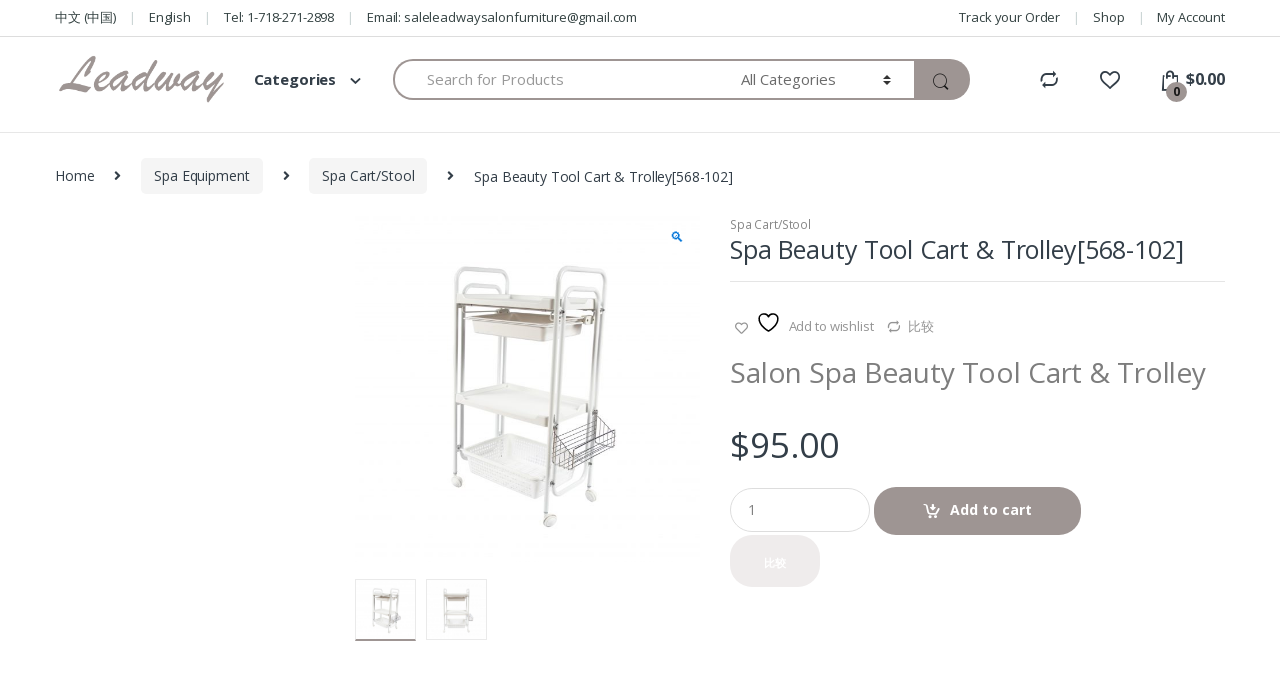

--- FILE ---
content_type: text/html; charset=UTF-8
request_url: https://leadwaysalonfurniture.com/en/product/spa-beauty-tool-cart-trolley568-102/
body_size: 24131
content:
<!DOCTYPE html>
<html lang="en-US">
<head>
<meta charset="UTF-8">
<meta name="viewport" content="width=device-width, initial-scale=1">
<link rel="profile" href="http://gmpg.org/xfn/11">
<link rel="pingback" href="https://leadwaysalonfurniture.com/xmlrpc.php">
<!-- Global site tag (gtag.js) - Google Analytics -->
<script async src="https://www.googletagmanager.com/gtag/js?id=UA-211984466-1"></script>
<script>
  window.dataLayer = window.dataLayer || [];
  function gtag(){dataLayer.push(arguments);}
  gtag('js', new Date());

  gtag('config', 'UA-211984466-1');
</script>
				<script>document.documentElement.className = document.documentElement.className + ' yes-js js_active js'</script>
			<title>Spa Beauty Tool Cart &#038; Trolley[568-102] &#8211; NewYork Beauty Equipment Supply</title>
<meta name='robots' content='max-image-preview:large' />
<link rel="alternate" href="https://leadwaysalonfurniture.com/product/%e7%be%8e%e5%ae%b9%e6%8e%a8%e8%bd%a6%e5%b7%a5%e5%85%b7%e8%bd%a6568-102/" hreflang="zh" />
<link rel="alternate" href="https://leadwaysalonfurniture.com/en/product/spa-beauty-tool-cart-trolley568-102/" hreflang="en" />
<link rel='dns-prefetch' href='//fonts.googleapis.com' />
<link rel="alternate" type="application/rss+xml" title="NewYork Beauty Equipment Supply &raquo; Feed" href="https://leadwaysalonfurniture.com/en/feed/" />
<link rel="alternate" type="application/rss+xml" title="NewYork Beauty Equipment Supply &raquo; Comments Feed" href="https://leadwaysalonfurniture.com/en/comments/feed/" />
<link rel="alternate" type="application/rss+xml" title="NewYork Beauty Equipment Supply &raquo; Spa Beauty Tool Cart &#038; Trolley[568-102] Comments Feed" href="https://leadwaysalonfurniture.com/en/product/spa-beauty-tool-cart-trolley568-102/feed/" />
<link rel="alternate" title="oEmbed (JSON)" type="application/json+oembed" href="https://leadwaysalonfurniture.com/wp-json/oembed/1.0/embed?url=https%3A%2F%2Fleadwaysalonfurniture.com%2Fen%2Fproduct%2Fspa-beauty-tool-cart-trolley568-102%2F&#038;lang=en" />
<link rel="alternate" title="oEmbed (XML)" type="text/xml+oembed" href="https://leadwaysalonfurniture.com/wp-json/oembed/1.0/embed?url=https%3A%2F%2Fleadwaysalonfurniture.com%2Fen%2Fproduct%2Fspa-beauty-tool-cart-trolley568-102%2F&#038;format=xml&#038;lang=en" />
<style id='wp-img-auto-sizes-contain-inline-css' type='text/css'>
img:is([sizes=auto i],[sizes^="auto," i]){contain-intrinsic-size:3000px 1500px}
/*# sourceURL=wp-img-auto-sizes-contain-inline-css */
</style>

<style id='wp-emoji-styles-inline-css' type='text/css'>

	img.wp-smiley, img.emoji {
		display: inline !important;
		border: none !important;
		box-shadow: none !important;
		height: 1em !important;
		width: 1em !important;
		margin: 0 0.07em !important;
		vertical-align: -0.1em !important;
		background: none !important;
		padding: 0 !important;
	}
/*# sourceURL=wp-emoji-styles-inline-css */
</style>
<link rel='stylesheet' id='wp-block-library-css' href='https://leadwaysalonfurniture.com/wp-includes/css/dist/block-library/style.min.css?ver=6.9' type='text/css' media='all' />
<link rel='stylesheet' id='wc-blocks-style-css' href='https://leadwaysalonfurniture.com/wp-content/plugins/woocommerce/assets/client/blocks/wc-blocks.css?ver=wc-10.4.3' type='text/css' media='all' />
<link rel='stylesheet' id='jquery-selectBox-css' href='https://leadwaysalonfurniture.com/wp-content/plugins/yith-woocommerce-wishlist/assets/css/jquery.selectBox.css?ver=1.2.0' type='text/css' media='all' />
<link rel='stylesheet' id='woocommerce_prettyPhoto_css-css' href='//leadwaysalonfurniture.com/wp-content/plugins/woocommerce/assets/css/prettyPhoto.css?ver=3.1.6' type='text/css' media='all' />
<link rel='stylesheet' id='yith-wcwl-main-css' href='https://leadwaysalonfurniture.com/wp-content/plugins/yith-woocommerce-wishlist/assets/css/style.css?ver=4.11.0' type='text/css' media='all' />
<style id='yith-wcwl-main-inline-css' type='text/css'>
 :root { --rounded-corners-radius: 16px; --add-to-cart-rounded-corners-radius: 16px; --color-headers-background: #F4F4F4; --feedback-duration: 3s } 
 :root { --rounded-corners-radius: 16px; --add-to-cart-rounded-corners-radius: 16px; --color-headers-background: #F4F4F4; --feedback-duration: 3s } 
 :root { --rounded-corners-radius: 16px; --add-to-cart-rounded-corners-radius: 16px; --color-headers-background: #F4F4F4; --feedback-duration: 3s } 
 :root { --rounded-corners-radius: 16px; --add-to-cart-rounded-corners-radius: 16px; --color-headers-background: #F4F4F4; --feedback-duration: 3s } 
 :root { --rounded-corners-radius: 16px; --add-to-cart-rounded-corners-radius: 16px; --color-headers-background: #F4F4F4; --feedback-duration: 3s } 
 :root { --rounded-corners-radius: 16px; --add-to-cart-rounded-corners-radius: 16px; --color-headers-background: #F4F4F4; --feedback-duration: 3s } 
 :root { --rounded-corners-radius: 16px; --add-to-cart-rounded-corners-radius: 16px; --color-headers-background: #F4F4F4; --feedback-duration: 3s } 
/*# sourceURL=yith-wcwl-main-inline-css */
</style>
<style id='global-styles-inline-css' type='text/css'>
:root{--wp--preset--aspect-ratio--square: 1;--wp--preset--aspect-ratio--4-3: 4/3;--wp--preset--aspect-ratio--3-4: 3/4;--wp--preset--aspect-ratio--3-2: 3/2;--wp--preset--aspect-ratio--2-3: 2/3;--wp--preset--aspect-ratio--16-9: 16/9;--wp--preset--aspect-ratio--9-16: 9/16;--wp--preset--color--black: #000000;--wp--preset--color--cyan-bluish-gray: #abb8c3;--wp--preset--color--white: #ffffff;--wp--preset--color--pale-pink: #f78da7;--wp--preset--color--vivid-red: #cf2e2e;--wp--preset--color--luminous-vivid-orange: #ff6900;--wp--preset--color--luminous-vivid-amber: #fcb900;--wp--preset--color--light-green-cyan: #7bdcb5;--wp--preset--color--vivid-green-cyan: #00d084;--wp--preset--color--pale-cyan-blue: #8ed1fc;--wp--preset--color--vivid-cyan-blue: #0693e3;--wp--preset--color--vivid-purple: #9b51e0;--wp--preset--gradient--vivid-cyan-blue-to-vivid-purple: linear-gradient(135deg,rgb(6,147,227) 0%,rgb(155,81,224) 100%);--wp--preset--gradient--light-green-cyan-to-vivid-green-cyan: linear-gradient(135deg,rgb(122,220,180) 0%,rgb(0,208,130) 100%);--wp--preset--gradient--luminous-vivid-amber-to-luminous-vivid-orange: linear-gradient(135deg,rgb(252,185,0) 0%,rgb(255,105,0) 100%);--wp--preset--gradient--luminous-vivid-orange-to-vivid-red: linear-gradient(135deg,rgb(255,105,0) 0%,rgb(207,46,46) 100%);--wp--preset--gradient--very-light-gray-to-cyan-bluish-gray: linear-gradient(135deg,rgb(238,238,238) 0%,rgb(169,184,195) 100%);--wp--preset--gradient--cool-to-warm-spectrum: linear-gradient(135deg,rgb(74,234,220) 0%,rgb(151,120,209) 20%,rgb(207,42,186) 40%,rgb(238,44,130) 60%,rgb(251,105,98) 80%,rgb(254,248,76) 100%);--wp--preset--gradient--blush-light-purple: linear-gradient(135deg,rgb(255,206,236) 0%,rgb(152,150,240) 100%);--wp--preset--gradient--blush-bordeaux: linear-gradient(135deg,rgb(254,205,165) 0%,rgb(254,45,45) 50%,rgb(107,0,62) 100%);--wp--preset--gradient--luminous-dusk: linear-gradient(135deg,rgb(255,203,112) 0%,rgb(199,81,192) 50%,rgb(65,88,208) 100%);--wp--preset--gradient--pale-ocean: linear-gradient(135deg,rgb(255,245,203) 0%,rgb(182,227,212) 50%,rgb(51,167,181) 100%);--wp--preset--gradient--electric-grass: linear-gradient(135deg,rgb(202,248,128) 0%,rgb(113,206,126) 100%);--wp--preset--gradient--midnight: linear-gradient(135deg,rgb(2,3,129) 0%,rgb(40,116,252) 100%);--wp--preset--font-size--small: 13px;--wp--preset--font-size--medium: 20px;--wp--preset--font-size--large: 36px;--wp--preset--font-size--x-large: 42px;--wp--preset--spacing--20: 0.44rem;--wp--preset--spacing--30: 0.67rem;--wp--preset--spacing--40: 1rem;--wp--preset--spacing--50: 1.5rem;--wp--preset--spacing--60: 2.25rem;--wp--preset--spacing--70: 3.38rem;--wp--preset--spacing--80: 5.06rem;--wp--preset--shadow--natural: 6px 6px 9px rgba(0, 0, 0, 0.2);--wp--preset--shadow--deep: 12px 12px 50px rgba(0, 0, 0, 0.4);--wp--preset--shadow--sharp: 6px 6px 0px rgba(0, 0, 0, 0.2);--wp--preset--shadow--outlined: 6px 6px 0px -3px rgb(255, 255, 255), 6px 6px rgb(0, 0, 0);--wp--preset--shadow--crisp: 6px 6px 0px rgb(0, 0, 0);}:where(.is-layout-flex){gap: 0.5em;}:where(.is-layout-grid){gap: 0.5em;}body .is-layout-flex{display: flex;}.is-layout-flex{flex-wrap: wrap;align-items: center;}.is-layout-flex > :is(*, div){margin: 0;}body .is-layout-grid{display: grid;}.is-layout-grid > :is(*, div){margin: 0;}:where(.wp-block-columns.is-layout-flex){gap: 2em;}:where(.wp-block-columns.is-layout-grid){gap: 2em;}:where(.wp-block-post-template.is-layout-flex){gap: 1.25em;}:where(.wp-block-post-template.is-layout-grid){gap: 1.25em;}.has-black-color{color: var(--wp--preset--color--black) !important;}.has-cyan-bluish-gray-color{color: var(--wp--preset--color--cyan-bluish-gray) !important;}.has-white-color{color: var(--wp--preset--color--white) !important;}.has-pale-pink-color{color: var(--wp--preset--color--pale-pink) !important;}.has-vivid-red-color{color: var(--wp--preset--color--vivid-red) !important;}.has-luminous-vivid-orange-color{color: var(--wp--preset--color--luminous-vivid-orange) !important;}.has-luminous-vivid-amber-color{color: var(--wp--preset--color--luminous-vivid-amber) !important;}.has-light-green-cyan-color{color: var(--wp--preset--color--light-green-cyan) !important;}.has-vivid-green-cyan-color{color: var(--wp--preset--color--vivid-green-cyan) !important;}.has-pale-cyan-blue-color{color: var(--wp--preset--color--pale-cyan-blue) !important;}.has-vivid-cyan-blue-color{color: var(--wp--preset--color--vivid-cyan-blue) !important;}.has-vivid-purple-color{color: var(--wp--preset--color--vivid-purple) !important;}.has-black-background-color{background-color: var(--wp--preset--color--black) !important;}.has-cyan-bluish-gray-background-color{background-color: var(--wp--preset--color--cyan-bluish-gray) !important;}.has-white-background-color{background-color: var(--wp--preset--color--white) !important;}.has-pale-pink-background-color{background-color: var(--wp--preset--color--pale-pink) !important;}.has-vivid-red-background-color{background-color: var(--wp--preset--color--vivid-red) !important;}.has-luminous-vivid-orange-background-color{background-color: var(--wp--preset--color--luminous-vivid-orange) !important;}.has-luminous-vivid-amber-background-color{background-color: var(--wp--preset--color--luminous-vivid-amber) !important;}.has-light-green-cyan-background-color{background-color: var(--wp--preset--color--light-green-cyan) !important;}.has-vivid-green-cyan-background-color{background-color: var(--wp--preset--color--vivid-green-cyan) !important;}.has-pale-cyan-blue-background-color{background-color: var(--wp--preset--color--pale-cyan-blue) !important;}.has-vivid-cyan-blue-background-color{background-color: var(--wp--preset--color--vivid-cyan-blue) !important;}.has-vivid-purple-background-color{background-color: var(--wp--preset--color--vivid-purple) !important;}.has-black-border-color{border-color: var(--wp--preset--color--black) !important;}.has-cyan-bluish-gray-border-color{border-color: var(--wp--preset--color--cyan-bluish-gray) !important;}.has-white-border-color{border-color: var(--wp--preset--color--white) !important;}.has-pale-pink-border-color{border-color: var(--wp--preset--color--pale-pink) !important;}.has-vivid-red-border-color{border-color: var(--wp--preset--color--vivid-red) !important;}.has-luminous-vivid-orange-border-color{border-color: var(--wp--preset--color--luminous-vivid-orange) !important;}.has-luminous-vivid-amber-border-color{border-color: var(--wp--preset--color--luminous-vivid-amber) !important;}.has-light-green-cyan-border-color{border-color: var(--wp--preset--color--light-green-cyan) !important;}.has-vivid-green-cyan-border-color{border-color: var(--wp--preset--color--vivid-green-cyan) !important;}.has-pale-cyan-blue-border-color{border-color: var(--wp--preset--color--pale-cyan-blue) !important;}.has-vivid-cyan-blue-border-color{border-color: var(--wp--preset--color--vivid-cyan-blue) !important;}.has-vivid-purple-border-color{border-color: var(--wp--preset--color--vivid-purple) !important;}.has-vivid-cyan-blue-to-vivid-purple-gradient-background{background: var(--wp--preset--gradient--vivid-cyan-blue-to-vivid-purple) !important;}.has-light-green-cyan-to-vivid-green-cyan-gradient-background{background: var(--wp--preset--gradient--light-green-cyan-to-vivid-green-cyan) !important;}.has-luminous-vivid-amber-to-luminous-vivid-orange-gradient-background{background: var(--wp--preset--gradient--luminous-vivid-amber-to-luminous-vivid-orange) !important;}.has-luminous-vivid-orange-to-vivid-red-gradient-background{background: var(--wp--preset--gradient--luminous-vivid-orange-to-vivid-red) !important;}.has-very-light-gray-to-cyan-bluish-gray-gradient-background{background: var(--wp--preset--gradient--very-light-gray-to-cyan-bluish-gray) !important;}.has-cool-to-warm-spectrum-gradient-background{background: var(--wp--preset--gradient--cool-to-warm-spectrum) !important;}.has-blush-light-purple-gradient-background{background: var(--wp--preset--gradient--blush-light-purple) !important;}.has-blush-bordeaux-gradient-background{background: var(--wp--preset--gradient--blush-bordeaux) !important;}.has-luminous-dusk-gradient-background{background: var(--wp--preset--gradient--luminous-dusk) !important;}.has-pale-ocean-gradient-background{background: var(--wp--preset--gradient--pale-ocean) !important;}.has-electric-grass-gradient-background{background: var(--wp--preset--gradient--electric-grass) !important;}.has-midnight-gradient-background{background: var(--wp--preset--gradient--midnight) !important;}.has-small-font-size{font-size: var(--wp--preset--font-size--small) !important;}.has-medium-font-size{font-size: var(--wp--preset--font-size--medium) !important;}.has-large-font-size{font-size: var(--wp--preset--font-size--large) !important;}.has-x-large-font-size{font-size: var(--wp--preset--font-size--x-large) !important;}
/*# sourceURL=global-styles-inline-css */
</style>

<style id='classic-theme-styles-inline-css' type='text/css'>
/*! This file is auto-generated */
.wp-block-button__link{color:#fff;background-color:#32373c;border-radius:9999px;box-shadow:none;text-decoration:none;padding:calc(.667em + 2px) calc(1.333em + 2px);font-size:1.125em}.wp-block-file__button{background:#32373c;color:#fff;text-decoration:none}
/*# sourceURL=/wp-includes/css/classic-themes.min.css */
</style>
<link rel='stylesheet' id='rs-plugin-settings-css' href='https://leadwaysalonfurniture.com/wp-content/plugins/revslider/public/assets/css/rs6.css?ver=6.2.22' type='text/css' media='all' />
<style id='rs-plugin-settings-inline-css' type='text/css'>
#rs-demo-id {}
/*# sourceURL=rs-plugin-settings-inline-css */
</style>
<link rel='stylesheet' id='photoswipe-css' href='https://leadwaysalonfurniture.com/wp-content/plugins/woocommerce/assets/css/photoswipe/photoswipe.min.css?ver=10.4.3' type='text/css' media='all' />
<link rel='stylesheet' id='photoswipe-default-skin-css' href='https://leadwaysalonfurniture.com/wp-content/plugins/woocommerce/assets/css/photoswipe/default-skin/default-skin.min.css?ver=10.4.3' type='text/css' media='all' />
<style id='woocommerce-inline-inline-css' type='text/css'>
.woocommerce form .form-row .required { visibility: visible; }
/*# sourceURL=woocommerce-inline-inline-css */
</style>
<link rel='stylesheet' id='wc-composite-css-css' href='https://leadwaysalonfurniture.com/wp-content/plugins/woocommerce-composite-products/assets/css/frontend/woocommerce.css?ver=8.3.5' type='text/css' media='all' />
<link rel='stylesheet' id='electro-fonts-css' href='//fonts.googleapis.com/css?family=Open+Sans%3A400%2C300%2C600%2C700%2C800%2C800italic%2C700italic%2C600italic%2C400italic%2C300italic&#038;subset=latin%2Clatin-ext' type='text/css' media='all' />
<link rel='stylesheet' id='bootstrap-css' href='https://leadwaysalonfurniture.com/wp-content/themes/electro/assets/css/bootstrap.min.css?ver=2.5.8' type='text/css' media='all' />
<link rel='stylesheet' id='font-electro-css' href='https://leadwaysalonfurniture.com/wp-content/themes/electro/assets/css/font-electro.css?ver=2.5.8' type='text/css' media='all' />
<link rel='stylesheet' id='fontawesome-css' href='https://leadwaysalonfurniture.com/wp-content/themes/electro/assets/vendor/fontawesome/css/all.min.css?ver=2.5.8' type='text/css' media='all' />
<link rel='stylesheet' id='animate-css-css' href='https://leadwaysalonfurniture.com/wp-content/themes/electro/assets/vendor/animate.css/animate.min.css?ver=2.5.8' type='text/css' media='all' />
<link rel='stylesheet' id='jquery-mCustomScrollbar-css' href='https://leadwaysalonfurniture.com/wp-content/themes/electro/assets/vendor/malihu-custom-scrollbar-plugin/jquery.mCustomScrollbar.css?ver=2.5.8' type='text/css' media='all' />
<link rel='stylesheet' id='electro-style-css' href='https://leadwaysalonfurniture.com/wp-content/themes/electro/style.min.css?ver=2.5.8' type='text/css' media='all' />
<link rel='stylesheet' id='electro-style-v2-css' href='https://leadwaysalonfurniture.com/wp-content/themes/electro/assets/css/v2.min.css?ver=2.5.8' type='text/css' media='all' />
<link rel='stylesheet' id='jquery-fixedheadertable-style-css' href='https://leadwaysalonfurniture.com/wp-content/plugins/yith-woocommerce-compare/assets/css/jquery.dataTables.css?ver=1.10.18' type='text/css' media='all' />
<link rel='stylesheet' id='yith_woocompare_page-css' href='https://leadwaysalonfurniture.com/wp-content/plugins/yith-woocommerce-compare/assets/css/compare.css?ver=3.7.0' type='text/css' media='all' />
<link rel='stylesheet' id='yith-woocompare-widget-css' href='https://leadwaysalonfurniture.com/wp-content/plugins/yith-woocommerce-compare/assets/css/widget.css?ver=3.7.0' type='text/css' media='all' />
<link rel='stylesheet' id='wc-bundle-style-css' href='https://leadwaysalonfurniture.com/wp-content/plugins/woocommerce-product-bundles/assets/css/frontend/woocommerce.css?ver=6.13.0' type='text/css' media='all' />
<script type="text/javascript" src="https://leadwaysalonfurniture.com/wp-includes/js/jquery/jquery.min.js?ver=3.7.1" id="jquery-core-js"></script>
<script type="text/javascript" src="https://leadwaysalonfurniture.com/wp-includes/js/jquery/jquery-migrate.min.js?ver=3.4.1" id="jquery-migrate-js"></script>
<script type="text/javascript" src="https://leadwaysalonfurniture.com/wp-content/plugins/revslider/public/assets/js/rbtools.min.js?ver=6.2.22" id="tp-tools-js"></script>
<script type="text/javascript" src="https://leadwaysalonfurniture.com/wp-content/plugins/revslider/public/assets/js/rs6.min.js?ver=6.2.22" id="revmin-js"></script>
<script type="text/javascript" src="https://leadwaysalonfurniture.com/wp-content/plugins/woocommerce/assets/js/jquery-blockui/jquery.blockUI.min.js?ver=2.7.0-wc.10.4.3" id="wc-jquery-blockui-js" data-wp-strategy="defer"></script>
<script type="text/javascript" id="wc-add-to-cart-js-extra">
/* <![CDATA[ */
var wc_add_to_cart_params = {"ajax_url":"/wp-admin/admin-ajax.php","wc_ajax_url":"/en/?wc-ajax=%%endpoint%%","i18n_view_cart":"View cart","cart_url":"https://leadwaysalonfurniture.com/en/cart-2/","is_cart":"","cart_redirect_after_add":"no"};
//# sourceURL=wc-add-to-cart-js-extra
/* ]]> */
</script>
<script type="text/javascript" src="https://leadwaysalonfurniture.com/wp-content/plugins/woocommerce/assets/js/frontend/add-to-cart.min.js?ver=10.4.3" id="wc-add-to-cart-js" data-wp-strategy="defer"></script>
<script type="text/javascript" src="https://leadwaysalonfurniture.com/wp-content/plugins/woocommerce/assets/js/zoom/jquery.zoom.min.js?ver=1.7.21-wc.10.4.3" id="wc-zoom-js" defer="defer" data-wp-strategy="defer"></script>
<script type="text/javascript" src="https://leadwaysalonfurniture.com/wp-content/plugins/woocommerce/assets/js/flexslider/jquery.flexslider.min.js?ver=2.7.2-wc.10.4.3" id="wc-flexslider-js" defer="defer" data-wp-strategy="defer"></script>
<script type="text/javascript" src="https://leadwaysalonfurniture.com/wp-content/plugins/woocommerce/assets/js/photoswipe/photoswipe.min.js?ver=4.1.1-wc.10.4.3" id="wc-photoswipe-js" defer="defer" data-wp-strategy="defer"></script>
<script type="text/javascript" src="https://leadwaysalonfurniture.com/wp-content/plugins/woocommerce/assets/js/photoswipe/photoswipe-ui-default.min.js?ver=4.1.1-wc.10.4.3" id="wc-photoswipe-ui-default-js" defer="defer" data-wp-strategy="defer"></script>
<script type="text/javascript" id="wc-single-product-js-extra">
/* <![CDATA[ */
var wc_single_product_params = {"i18n_required_rating_text":"Please select a rating","i18n_rating_options":["1 of 5 stars","2 of 5 stars","3 of 5 stars","4 of 5 stars","5 of 5 stars"],"i18n_product_gallery_trigger_text":"View full-screen image gallery","review_rating_required":"yes","flexslider":{"rtl":false,"animation":"slide","smoothHeight":true,"directionNav":false,"controlNav":"thumbnails","slideshow":false,"animationSpeed":500,"animationLoop":false,"allowOneSlide":false},"zoom_enabled":"1","zoom_options":[],"photoswipe_enabled":"1","photoswipe_options":{"shareEl":false,"closeOnScroll":false,"history":false,"hideAnimationDuration":0,"showAnimationDuration":0},"flexslider_enabled":"1"};
//# sourceURL=wc-single-product-js-extra
/* ]]> */
</script>
<script type="text/javascript" src="https://leadwaysalonfurniture.com/wp-content/plugins/woocommerce/assets/js/frontend/single-product.min.js?ver=10.4.3" id="wc-single-product-js" defer="defer" data-wp-strategy="defer"></script>
<script type="text/javascript" src="https://leadwaysalonfurniture.com/wp-content/plugins/woocommerce/assets/js/js-cookie/js.cookie.min.js?ver=2.1.4-wc.10.4.3" id="wc-js-cookie-js" defer="defer" data-wp-strategy="defer"></script>
<script type="text/javascript" id="woocommerce-js-extra">
/* <![CDATA[ */
var woocommerce_params = {"ajax_url":"/wp-admin/admin-ajax.php","wc_ajax_url":"/en/?wc-ajax=%%endpoint%%","i18n_password_show":"Show password","i18n_password_hide":"Hide password"};
//# sourceURL=woocommerce-js-extra
/* ]]> */
</script>
<script type="text/javascript" src="https://leadwaysalonfurniture.com/wp-content/plugins/woocommerce/assets/js/frontend/woocommerce.min.js?ver=10.4.3" id="woocommerce-js" defer="defer" data-wp-strategy="defer"></script>
<script type="text/javascript" src="https://leadwaysalonfurniture.com/wp-content/plugins/js_composer/assets/js/vendors/woocommerce-add-to-cart.js?ver=8.5" id="vc_woocommerce-add-to-cart-js-js"></script>
<script></script><link rel="https://api.w.org/" href="https://leadwaysalonfurniture.com/wp-json/" /><link rel="alternate" title="JSON" type="application/json" href="https://leadwaysalonfurniture.com/wp-json/wp/v2/product/7186" /><link rel="EditURI" type="application/rsd+xml" title="RSD" href="https://leadwaysalonfurniture.com/xmlrpc.php?rsd" />
<meta name="generator" content="WordPress 6.9" />
<meta name="generator" content="WooCommerce 10.4.3" />
<link rel="canonical" href="https://leadwaysalonfurniture.com/en/product/spa-beauty-tool-cart-trolley568-102/" />
<link rel='shortlink' href='https://leadwaysalonfurniture.com/?p=7186' />
<meta name="generator" content="Redux 4.5.10" />	<noscript><style>.woocommerce-product-gallery{ opacity: 1 !important; }</style></noscript>
	<meta name="generator" content="Powered by WPBakery Page Builder - drag and drop page builder for WordPress."/>
<meta name="generator" content="Powered by Slider Revolution 6.2.22 - responsive, Mobile-Friendly Slider Plugin for WordPress with comfortable drag and drop interface." />
<script type="text/javascript">function setREVStartSize(e){
			//window.requestAnimationFrame(function() {				 
				window.RSIW = window.RSIW===undefined ? window.innerWidth : window.RSIW;	
				window.RSIH = window.RSIH===undefined ? window.innerHeight : window.RSIH;	
				try {								
					var pw = document.getElementById(e.c).parentNode.offsetWidth,
						newh;
					pw = pw===0 || isNaN(pw) ? window.RSIW : pw;
					e.tabw = e.tabw===undefined ? 0 : parseInt(e.tabw);
					e.thumbw = e.thumbw===undefined ? 0 : parseInt(e.thumbw);
					e.tabh = e.tabh===undefined ? 0 : parseInt(e.tabh);
					e.thumbh = e.thumbh===undefined ? 0 : parseInt(e.thumbh);
					e.tabhide = e.tabhide===undefined ? 0 : parseInt(e.tabhide);
					e.thumbhide = e.thumbhide===undefined ? 0 : parseInt(e.thumbhide);
					e.mh = e.mh===undefined || e.mh=="" || e.mh==="auto" ? 0 : parseInt(e.mh,0);		
					if(e.layout==="fullscreen" || e.l==="fullscreen") 						
						newh = Math.max(e.mh,window.RSIH);					
					else{					
						e.gw = Array.isArray(e.gw) ? e.gw : [e.gw];
						for (var i in e.rl) if (e.gw[i]===undefined || e.gw[i]===0) e.gw[i] = e.gw[i-1];					
						e.gh = e.el===undefined || e.el==="" || (Array.isArray(e.el) && e.el.length==0)? e.gh : e.el;
						e.gh = Array.isArray(e.gh) ? e.gh : [e.gh];
						for (var i in e.rl) if (e.gh[i]===undefined || e.gh[i]===0) e.gh[i] = e.gh[i-1];
											
						var nl = new Array(e.rl.length),
							ix = 0,						
							sl;					
						e.tabw = e.tabhide>=pw ? 0 : e.tabw;
						e.thumbw = e.thumbhide>=pw ? 0 : e.thumbw;
						e.tabh = e.tabhide>=pw ? 0 : e.tabh;
						e.thumbh = e.thumbhide>=pw ? 0 : e.thumbh;					
						for (var i in e.rl) nl[i] = e.rl[i]<window.RSIW ? 0 : e.rl[i];
						sl = nl[0];									
						for (var i in nl) if (sl>nl[i] && nl[i]>0) { sl = nl[i]; ix=i;}															
						var m = pw>(e.gw[ix]+e.tabw+e.thumbw) ? 1 : (pw-(e.tabw+e.thumbw)) / (e.gw[ix]);					
						newh =  (e.gh[ix] * m) + (e.tabh + e.thumbh);
					}				
					if(window.rs_init_css===undefined) window.rs_init_css = document.head.appendChild(document.createElement("style"));					
					document.getElementById(e.c).height = newh+"px";
					window.rs_init_css.innerHTML += "#"+e.c+"_wrapper { height: "+newh+"px }";				
				} catch(e){
					console.log("Failure at Presize of Slider:" + e)
				}					   
			//});
		  };</script>
<style type="text/css">
        .footer-call-us .call-us-icon i,
        .header-support-info .support-icon i,
        .header-support-inner .support-icon,
        .widget_electro_products_filter .widget_layered_nav li > a:hover::before,
        .widget_electro_products_filter .widget_layered_nav li > a:focus::before,
        .widget_electro_products_filter .widget_product_categories li > a:hover::before,
        .widget_electro_products_filter .widget_product_categories li > a:focus::before,
        .widget_electro_products_filter .widget_layered_nav li.chosen > a::before,
        .widget_electro_products_filter .widget_product_categories li.current-cat > a::before,
        .features-list .media-left i,
        .secondary-nav>.dropdown.open >a::before,
        p.stars a,
        .top-bar.top-bar-v1 #menu-top-bar-left.nav-inline .menu-item > a i,
        .handheld-footer .handheld-footer-bar .footer-call-us .call-us-text span,
        .footer-v2 .handheld-footer .handheld-footer-bar .footer-call-us .call-us-text span,
        .top-bar .menu-item.customer-support i {
            color: #9e9593;
        }

        .header-logo svg ellipse,
        .footer-logo svg ellipse{
            fill:#9e9593;
        }

        .primary-nav .nav-inline > .menu-item .dropdown-menu,
        .primary-nav-menu .nav-inline > .menu-item .dropdown-menu,
        .navbar-primary .navbar-nav > .menu-item .dropdown-menu,
        .vertical-menu .menu-item-has-children > .dropdown-menu,
        .departments-menu .menu-item-has-children:hover > .dropdown-menu,
        .top-bar .nav-inline > .menu-item .dropdown-menu,
        .secondary-nav>.dropdown .dropdown-menu,
        .header-v6 .vertical-menu .list-group-item > .dropdown-menu,
        .best-selling-menu .nav-item>ul>li.electro-more-menu-item .dropdown-menu,
        .home-v5-slider .tp-tab.selected .tp-tab-title:before,
        .home-v5-slider .tp-tab.selected .tp-tab-title:after,
        .header-v5 .electro-navigation .departments-menu-v2>.dropdown>.dropdown-menu,
        .product-categories-list-with-header.v2 header .caption .section-title:after,
        .primary-nav-menu .nav-inline >.menu-item .dropdown-menu,
        .dropdown-menu-mini-cart,
        .dropdown-menu-user-account,
        .electro-navbar-primary .nav>.menu-item.menu-item-has-children .dropdown-menu,
        .header-v6 .header-logo-area .departments-menu-v2 .departments-menu-v2-title+.dropdown-menu,
        .departments-menu-v2 .departments-menu-v2-title+.dropdown-menu li.menu-item-has-children .dropdown-menu,
        .secondary-nav-v6 .secondary-nav-v6-inner .sub-menu,
        .secondary-nav-v6 .widget_nav_menu .sub-menu {
            border-top-color: #9e9593;
        }

        .columns-6-1 > ul.products > li.product .thumbnails > a:hover,
        .primary-nav .nav-inline .yamm-fw.open > a::before,
        .columns-6-1>ul.products.product-main-6-1 .electro-wc-product-gallery__wrapper .electro-wc-product-gallery__image.flex-active-slide img,
        .single-product .electro-wc-product-gallery .electro-wc-product-gallery__wrapper .electro-wc-product-gallery__image.flex-active-slide img,
        .products-6-1-with-categories-inner .product-main-6-1 .images .thumbnails a:hover,
        .home-v5-slider .tp-tab.selected .tp-tab-title:after,
        .electro-navbar .departments-menu-v2 .departments-menu-v2-title+.dropdown-menu li.menu-item-has-children>.dropdown-menu,
        .product-main-6-1 .thumbnails>a:focus, .product-main-6-1 .thumbnails>a:hover,
        .product-main-6-1 .thumbnails>a:focus, .product-main-6-1 .thumbnails>a:focus,
        .product-main-6-1 .thumbnails>a:focus>img, .product-main-6-1 .thumbnails>a:hover>img,
        .product-main-6-1 .thumbnails>a:focus>img, .product-main-6-1 .thumbnails>a:focus>img {
            border-bottom-color: #9e9593;
        }

        .navbar-primary,
        .footer-newsletter,
        .button:hover::before,
        li.product:hover .button::before,
        li.product:hover .added_to_cart::before,
        .owl-item .product:hover .button::before,
        .owl-item .product:hover .added_to_cart::before,
        .widget_price_filter .ui-slider .ui-slider-handle,
        .woocommerce-pagination ul.page-numbers > li a.current,
        .woocommerce-pagination ul.page-numbers > li span.current,
        .pagination ul.page-numbers > li a.current,
        .pagination ul.page-numbers > li span.current,
        .owl-dots .owl-dot.active,
        .products-carousel-tabs .nav-link.active::before,
        .deal-progress .progress-bar,
        .products-2-1-2 .nav-link.active::before,
        .products-4-1-4 .nav-link.active::before,
        .da .da-action > a::after,
        .header-v1 .navbar-search .input-group .btn,
        .header-v3 .navbar-search .input-group .btn,
        .header-v6 .navbar-search .input-group .btn,
        .header-v8 .navbar-search .input-group .btn,
        .vertical-menu > li:first-child,
        .widget.widget_tag_cloud .tagcloud a:hover,
        .widget.widget_tag_cloud .tagcloud a:focus,
        .navbar-mini-cart .cart-items-count,
        .navbar-compare .count,
        .navbar-wishlist .count,
        .wc-tabs > li.active a::before,
        .ec-tabs > li.active a::before,
        .woocommerce-info,
        .woocommerce-noreviews,
        p.no-comments,
        .products-2-1-2 .nav-link:hover::before,
        .products-4-1-4 .nav-link:hover::before,
        .single_add_to_cart_button,
        .section-onsale-product-carousel .onsale-product-carousel .onsale-product .onsale-product-content .deal-cart-button .button,
        .section-onsale-product-carousel .onsale-product-carousel .onsale-product .onsale-product-content .deal-cart-button .added_to_cart,
        .wpb-accordion .vc_tta.vc_general .vc_tta-panel.vc_active .vc_tta-panel-heading .vc_tta-panel-title > a i,
        ul.products > li.product.list-view:not(.list-view-small) .button:hover,
        ul.products > li.product.list-view:not(.list-view-small) .button:focus,
        ul.products > li.product.list-view:not(.list-view-small) .button:active,
        ul.products > li.product.list-view.list-view-small .button:hover::after,
        ul.products > li.product.list-view.list-view-small .button:focus::after,
        ul.products > li.product.list-view.list-view-small .button:active::after,
        .widget_electro_products_carousel_widget .section-products-carousel .owl-nav .owl-prev:hover,
        .widget_electro_products_carousel_widget .section-products-carousel .owl-nav .owl-next:hover,
        .full-color-background .header-v3,
        .full-color-background .header-v4,
        .full-color-background .top-bar,
        .pace .pace-progress,
        .electro-handheld-footer-bar ul li a .count,
        .handheld-navigation-wrapper .stuck .navbar-toggler,
        .handheld-navigation-wrapper .stuck button,
        .handheld-navigation-wrapper.toggled .stuck .navbar-toggler,
        .handheld-navigation-wrapper.toggled .stuck button,
        .da .da-action>a::after,
        .demo_store,
        .header-v5 .header-top,
        .handheld-header-v2,
        .handheld-header-v2.stuck,
        #payment .place-order button[type=submit],
        .single-product .product-images-wrapper .flex-control-nav li a.flex-active,
        .section-onsale-product .savings,
        .section-onsale-product-carousel .savings,
        .columns-6-1>ul.products.product-main-6-1>li.product .electro-wc-product-gallery .flex-control-nav li a.flex-active,
        .products-carousel-tabs-v5 header ul.nav-inline .nav-link.active,
        .products-carousel-tabs-with-deal header ul.nav-inline .nav-link.active,
        section .deals-carousel-inner-block .onsale-product .onsale-product-content .deal-cart-button .added_to_cart,
        section .deals-carousel-inner-block .onsale-product .onsale-product-content .deal-cart-button .button,
        .header-icon-counter,
        .electro-navbar,
        .departments-menu-v2-title,
        section .deals-carousel-inner-block .onsale-product .onsale-product-content .deal-cart-button .added_to_cart,
        section .deals-carousel-inner-block .onsale-product .onsale-product-content .deal-cart-button .button,
        .deal-products-with-featured header,
        .deal-products-with-featured ul.products > li.product.product-featured .savings,
        .mobile-header-v2,
        .mobile-header-v2.stuck,
        .product-categories-list-with-header.v2 header .caption .section-title,
        .product-categories-list-with-header.v2 header .caption .section-title,
        .home-mobile-v2-features-block,
        .show-nav .nav .nav-item.active .nav-link,
        .header-v5,
        .header-v5 .stuck,
        .electro-navbar-primary,
        .navbar-search-input-group .navbar-search-button,
        .da-block .da-action::after,
        .products-6-1 header.show-nav ul.nav .nav-item.active .nav-link,
        ul.products[data-view=list-view].columns-1>li.product .product-loop-footer .button,
        ul.products[data-view=list-view].columns-2>li.product .product-loop-footer .button,
        ul.products[data-view=list-view].columns-3>li.product .product-loop-footer .button,
        ul.products[data-view=list-view].columns-4>li.product .product-loop-footer .button,
        ul.products[data-view=list-view].columns-5>li.product .product-loop-footer .button,
        ul.products[data-view=list-view].columns-6>li.product .product-loop-footer .button,
        ul.products[data-view=list-view].columns-7>li.product .product-loop-footer .button,
        ul.products[data-view=list-view].columns-8>li.product .product-loop-footer .button,
        .products.show-btn>li.product .added_to_cart,
        .products.show-btn>li.product .button,
        .yith-wcqv-button,
        .header-v7 .masthead,
        .category-icons-carousel .category a:hover .category-icon,
        .products-carousel-banner-vertical-tabs .banners-tabs>.nav a.active,
        .products-carousel-with-timer .deal-countdown-timer,
        .dokan-elector-style-active.store-v1 .profile-frame + .dokan-store-tabs > ul li.active a:after,
        .dokan-elector-style-active.store-v5 .profile-frame + .dokan-store-tabs > ul li.active a:after,
        .aws-container .aws-search-form .aws-search-clear,
        div.wpforms-container-full .wpforms-form input[type=submit],
        div.wpforms-container-full .wpforms-form button[type=submit],
        div.wpforms-container-full .wpforms-form .wpforms-page-button {
            background-color: #9e9593;
        }

        .electro-navbar .departments-menu-v2 .departments-menu-v2-title+.dropdown-menu li.menu-item-has-children>.dropdown-menu,
        .products-carousel-banner-vertical-tabs .banners-tabs>.nav a.active::before {
            border-right-color: #9e9593;
        }

        .hero-action-btn:hover {
            background-color: #918987 !important;
        }

        .hero-action-btn,
        #scrollUp,
        .custom .tp-bullet.selected,
        .home-v1-slider .btn-primary,
        .home-v2-slider .btn-primary,
        .home-v3-slider .btn-primary {
            background-color: #9e9593 !important;
        }

        .departments-menu .departments-menu-dropdown,
        .departments-menu .menu-item-has-children > .dropdown-menu,
        .widget_price_filter .ui-slider .ui-slider-handle:last-child,
        section header h1::after,
        section header .h1::after,
        .products-carousel-tabs .nav-link.active::after,
        section.section-product-cards-carousel header ul.nav .active .nav-link,
        section.section-onsale-product,
        section.section-onsale-product-carousel .onsale-product-carousel,
        .products-2-1-2 .nav-link.active::after,
        .products-4-1-4 .nav-link.active::after,
        .products-6-1 header ul.nav .active .nav-link,
        .header-v1 .navbar-search .input-group .form-control,
        .header-v1 .navbar-search .input-group .input-group-addon,
        .header-v1 .navbar-search .input-group .btn,
        .header-v3 .navbar-search .input-group .form-control,
        .header-v3 .navbar-search .input-group .input-group-addon,
        .header-v3 .navbar-search .input-group .btn,
        .header-v6 .navbar-search .input-group .form-control,
        .header-v6 .navbar-search .input-group .input-group-addon,
        .header-v6 .navbar-search .input-group .btn,
        .header-v8 .navbar-search .input-group .form-control,
        .header-v8 .navbar-search .input-group .input-group-addon,
        .header-v8 .navbar-search .input-group .btn,
        .widget.widget_tag_cloud .tagcloud a:hover,
        .widget.widget_tag_cloud .tagcloud a:focus,
        .navbar-primary .navbar-mini-cart .dropdown-menu-mini-cart,
        .woocommerce-checkout h3::after,
        #customer_login h2::after,
        .customer-login-form h2::after,
        .navbar-primary .navbar-mini-cart .dropdown-menu-mini-cart,
        .woocommerce-edit-address form h3::after,
        .edit-account legend::after,
        .woocommerce-account h2::after,
        .address header.title h3::after,
        .addresses header.title h3::after,
        .woocommerce-order-received h2::after,
        .track-order h2::after,
        .wc-tabs > li.active a::after,
        .ec-tabs > li.active a::after,
        .comments-title::after,
        .comment-reply-title::after,
        .pings-title::after,
        #reviews #comments > h2::after,
        .single-product .woocommerce-tabs ~ div.products > h2::after,
        .single-product .electro-tabs ~ div.products > h2::after,
        .single-product .related>h2::after,
        .single-product .up-sells>h2::after,
        .cart-collaterals h2:not(.woocommerce-loop-product__title)::after,
        .footer-widgets .widget-title:after,
        .sidebar .widget-title::after,
        .sidebar-blog .widget-title::after,
        .contact-page-title::after,
        #reviews:not(.electro-advanced-reviews) #comments > h2::after,
        .cpf-type-range .tm-range-picker .noUi-origin .noUi-handle,
        .widget_electro_products_carousel_widget .section-products-carousel .owl-nav .owl-prev:hover,
        .widget_electro_products_carousel_widget .section-products-carousel .owl-nav .owl-next:hover,
        .wpb-accordion .vc_tta.vc_general .vc_tta-panel.vc_active .vc_tta-panel-heading .vc_tta-panel-title > a i,
        .single-product .woocommerce-tabs+section.products>h2::after,
        #payment .place-order button[type=submit],
        .single-product .electro-tabs+section.products>h2::after,
        .deal-products-carousel .deal-products-carousel-inner .deal-products-timer header .section-title:after,
        .deal-products-carousel .deal-products-carousel-inner .deal-countdown > span,
        .deals-carousel-inner-block .onsale-product .onsale-product-content .deal-countdown > span,
        .home-v5-slider .section-onsale-product-v2 .onsale-product .onsale-product-content .deal-countdown > span,
        .products-with-category-image header ul.nav-inline .active .nav-link,
        .products-6-1-with-categories header ul.nav-inline .active .nav-link,
        .products-carousel-tabs-v5 header ul.nav-inline .nav-link:hover,
        .products-carousel-tabs-with-deal header ul.nav-inline .nav-link:hover,
        section.products-carousel-v5 header .nav-inline .active .nav-link,
        .mobile-header-v1 .site-search .widget.widget_product_search form,
        .mobile-header-v1 .site-search .widget.widget_search form,
        .show-nav .nav .nav-item.active .nav-link,
        .departments-menu-v2 .departments-menu-v2-title+.dropdown-menu,
        .navbar-search-input-group .search-field,
        .navbar-search-input-group .custom-select,
        .products-6-1 header.show-nav ul.nav .nav-item.active .nav-link,
        .electro-wide .onsale-product-carousel .onsale-product__inner,
        .electro-wide .section-onsale-product .onsale-product__inner,
        .header-v1 .aws-container .aws-search-field,
        .header-v3 .aws-container .aws-search-field,
        .header-v6 .aws-container .aws-search-field,
        .header-v8 .aws-container .aws-search-field,
        div.wpforms-container-full .wpforms-form input[type=submit],
        div.wpforms-container-full .wpforms-form button[type=submit],
        div.wpforms-container-full .wpforms-form .wpforms-page-button {
            border-color: #9e9593;
        }

        .widget_price_filter .price_slider_amount .button,
        .dropdown-menu-mini-cart .wc-forward.checkout,
        table.cart .actions .checkout-button,
        .cart-collaterals .cart_totals .wc-proceed-to-checkout a,
        .customer-login-form .button,
        .btn-primary,
        input[type="submit"],
        input.dokan-btn-theme[type="submit"],
        a.dokan-btn-theme, .dokan-btn-theme,
        .sign-in-button,
        .products-carousel-banner-vertical-tabs .banners-tabs .tab-content-inner>a,
        .dokan-store-support-and-follow-wrap .dokan-btn {
          color: #161616;
          background-color: #9e9593;
          border-color: #9e9593;
        }

        .widget_price_filter .price_slider_amount .button:hover,
        .dropdown-menu-mini-cart .wc-forward.checkout:hover,
        table.cart .actions .checkout-button:hover,
        .customer-login-form .button:hover,
        .btn-primary:hover,
        input[type="submit"]:hover,
        input.dokan-btn-theme[type="submit"]:hover,
        a.dokan-btn-theme:hover, .dokan-btn-theme:hover,
        .sign-in-button:hover,
        .products-carousel-banner-vertical-tabs .banners-tabs .tab-content-inner>a:hover,
        .dokan-store-support-and-follow-wrap .dokan-btn:hover {
          color: #fff;
          background-color: #000000;
          border-color: #000000;
        }

        .widget_price_filter .price_slider_amount .button:focus, .widget_price_filter .price_slider_amount .button.focus,
        .dropdown-menu-mini-cart .wc-forward.checkout:focus,
        .dropdown-menu-mini-cart .wc-forward.checkout.focus,
        table.cart .actions .checkout-button:focus,
        table.cart .actions .checkout-button.focus,
        .customer-login-form .button:focus,
        .customer-login-form .button.focus,
        .btn-primary:focus,
        .btn-primary.focus,
        input[type="submit"]:focus,
        input[type="submit"].focus,
        input.dokan-btn-theme[type="submit"]:focus,
        input.dokan-btn-theme[type="submit"].focus,
        a.dokan-btn-theme:focus,
        a.dokan-btn-theme.focus, .dokan-btn-theme:focus, .dokan-btn-theme.focus,
        .sign-in-button:focus,
        .products-carousel-banner-vertical-tabs .banners-tabs .tab-content-inner>a:focus,
        .dokan-store-support-and-follow-wrap .dokan-btn:focus {
          color: #fff;
          background-color: #000000;
          border-color: #000000;
        }

        .widget_price_filter .price_slider_amount .button:active, .widget_price_filter .price_slider_amount .button.active, .open > .widget_price_filter .price_slider_amount .button.dropdown-toggle,
        .dropdown-menu-mini-cart .wc-forward.checkout:active,
        .dropdown-menu-mini-cart .wc-forward.checkout.active, .open >
        .dropdown-menu-mini-cart .wc-forward.checkout.dropdown-toggle,
        table.cart .actions .checkout-button:active,
        table.cart .actions .checkout-button.active, .open >
        table.cart .actions .checkout-button.dropdown-toggle,
        .customer-login-form .button:active,
        .customer-login-form .button.active, .open >
        .customer-login-form .button.dropdown-toggle,
        .btn-primary:active,
        .btn-primary.active, .open >
        .btn-primary.dropdown-toggle,
        input[type="submit"]:active,
        input[type="submit"].active, .open >
        input[type="submit"].dropdown-toggle,
        input.dokan-btn-theme[type="submit"]:active,
        input.dokan-btn-theme[type="submit"].active, .open >
        input.dokan-btn-theme[type="submit"].dropdown-toggle,
        a.dokan-btn-theme:active,
        a.dokan-btn-theme.active, .open >
        a.dokan-btn-theme.dropdown-toggle, .dokan-btn-theme:active, .dokan-btn-theme.active, .open > .dokan-btn-theme.dropdown-toggle {
          color: #161616;
          background-color: #000000;
          border-color: #000000;
          background-image: none;
        }

        .widget_price_filter .price_slider_amount .button:active:hover, .widget_price_filter .price_slider_amount .button:active:focus, .widget_price_filter .price_slider_amount .button:active.focus, .widget_price_filter .price_slider_amount .button.active:hover, .widget_price_filter .price_slider_amount .button.active:focus, .widget_price_filter .price_slider_amount .button.active.focus, .open > .widget_price_filter .price_slider_amount .button.dropdown-toggle:hover, .open > .widget_price_filter .price_slider_amount .button.dropdown-toggle:focus, .open > .widget_price_filter .price_slider_amount .button.dropdown-toggle.focus,
        .dropdown-menu-mini-cart .wc-forward.checkout:active:hover,
        .dropdown-menu-mini-cart .wc-forward.checkout:active:focus,
        .dropdown-menu-mini-cart .wc-forward.checkout:active.focus,
        .dropdown-menu-mini-cart .wc-forward.checkout.active:hover,
        .dropdown-menu-mini-cart .wc-forward.checkout.active:focus,
        .dropdown-menu-mini-cart .wc-forward.checkout.active.focus, .open >
        .dropdown-menu-mini-cart .wc-forward.checkout.dropdown-toggle:hover, .open >
        .dropdown-menu-mini-cart .wc-forward.checkout.dropdown-toggle:focus, .open >
        .dropdown-menu-mini-cart .wc-forward.checkout.dropdown-toggle.focus,
        table.cart .actions .checkout-button:active:hover,
        table.cart .actions .checkout-button:active:focus,
        table.cart .actions .checkout-button:active.focus,
        table.cart .actions .checkout-button.active:hover,
        table.cart .actions .checkout-button.active:focus,
        table.cart .actions .checkout-button.active.focus, .open >
        table.cart .actions .checkout-button.dropdown-toggle:hover, .open >
        table.cart .actions .checkout-button.dropdown-toggle:focus, .open >
        table.cart .actions .checkout-button.dropdown-toggle.focus,
        .customer-login-form .button:active:hover,
        .customer-login-form .button:active:focus,
        .customer-login-form .button:active.focus,
        .customer-login-form .button.active:hover,
        .customer-login-form .button.active:focus,
        .customer-login-form .button.active.focus, .open >
        .customer-login-form .button.dropdown-toggle:hover, .open >
        .customer-login-form .button.dropdown-toggle:focus, .open >
        .customer-login-form .button.dropdown-toggle.focus,
        .btn-primary:active:hover,
        .btn-primary:active:focus,
        .btn-primary:active.focus,
        .btn-primary.active:hover,
        .btn-primary.active:focus,
        .btn-primary.active.focus, .open >
        .btn-primary.dropdown-toggle:hover, .open >
        .btn-primary.dropdown-toggle:focus, .open >
        .btn-primary.dropdown-toggle.focus,
        input[type="submit"]:active:hover,
        input[type="submit"]:active:focus,
        input[type="submit"]:active.focus,
        input[type="submit"].active:hover,
        input[type="submit"].active:focus,
        input[type="submit"].active.focus, .open >
        input[type="submit"].dropdown-toggle:hover, .open >
        input[type="submit"].dropdown-toggle:focus, .open >
        input[type="submit"].dropdown-toggle.focus,
        input.dokan-btn-theme[type="submit"]:active:hover,
        input.dokan-btn-theme[type="submit"]:active:focus,
        input.dokan-btn-theme[type="submit"]:active.focus,
        input.dokan-btn-theme[type="submit"].active:hover,
        input.dokan-btn-theme[type="submit"].active:focus,
        input.dokan-btn-theme[type="submit"].active.focus, .open >
        input.dokan-btn-theme[type="submit"].dropdown-toggle:hover, .open >
        input.dokan-btn-theme[type="submit"].dropdown-toggle:focus, .open >
        input.dokan-btn-theme[type="submit"].dropdown-toggle.focus,
        a.dokan-btn-theme:active:hover,
        a.dokan-btn-theme:active:focus,
        a.dokan-btn-theme:active.focus,
        a.dokan-btn-theme.active:hover,
        a.dokan-btn-theme.active:focus,
        a.dokan-btn-theme.active.focus, .open >
        a.dokan-btn-theme.dropdown-toggle:hover, .open >
        a.dokan-btn-theme.dropdown-toggle:focus, .open >
        a.dokan-btn-theme.dropdown-toggle.focus, .dokan-btn-theme:active:hover, .dokan-btn-theme:active:focus, .dokan-btn-theme:active.focus, .dokan-btn-theme.active:hover, .dokan-btn-theme.active:focus, .dokan-btn-theme.active.focus, .open > .dokan-btn-theme.dropdown-toggle:hover, .open > .dokan-btn-theme.dropdown-toggle:focus, .open > .dokan-btn-theme.dropdown-toggle.focus {
          color: #161616;
          background-color: #686261;
          border-color: #4f4b4a;
        }

        .widget_price_filter .price_slider_amount .button.disabled:focus, .widget_price_filter .price_slider_amount .button.disabled.focus, .widget_price_filter .price_slider_amount .button:disabled:focus, .widget_price_filter .price_slider_amount .button:disabled.focus,
        .dropdown-menu-mini-cart .wc-forward.checkout.disabled:focus,
        .dropdown-menu-mini-cart .wc-forward.checkout.disabled.focus,
        .dropdown-menu-mini-cart .wc-forward.checkout:disabled:focus,
        .dropdown-menu-mini-cart .wc-forward.checkout:disabled.focus,
        table.cart .actions .checkout-button.disabled:focus,
        table.cart .actions .checkout-button.disabled.focus,
        table.cart .actions .checkout-button:disabled:focus,
        table.cart .actions .checkout-button:disabled.focus,
        .customer-login-form .button.disabled:focus,
        .customer-login-form .button.disabled.focus,
        .customer-login-form .button:disabled:focus,
        .customer-login-form .button:disabled.focus,
        .btn-primary.disabled:focus,
        .btn-primary.disabled.focus,
        .btn-primary:disabled:focus,
        .btn-primary:disabled.focus,
        input[type="submit"].disabled:focus,
        input[type="submit"].disabled.focus,
        input[type="submit"]:disabled:focus,
        input[type="submit"]:disabled.focus,
        input.dokan-btn-theme[type="submit"].disabled:focus,
        input.dokan-btn-theme[type="submit"].disabled.focus,
        input.dokan-btn-theme[type="submit"]:disabled:focus,
        input.dokan-btn-theme[type="submit"]:disabled.focus,
        a.dokan-btn-theme.disabled:focus,
        a.dokan-btn-theme.disabled.focus,
        a.dokan-btn-theme:disabled:focus,
        a.dokan-btn-theme:disabled.focus, .dokan-btn-theme.disabled:focus, .dokan-btn-theme.disabled.focus, .dokan-btn-theme:disabled:focus, .dokan-btn-theme:disabled.focus {
          background-color: #9e9593;
          border-color: #9e9593;
        }

        .widget_price_filter .price_slider_amount .button.disabled:hover, .widget_price_filter .price_slider_amount .button:disabled:hover,
        .dropdown-menu-mini-cart .wc-forward.checkout.disabled:hover,
        .dropdown-menu-mini-cart .wc-forward.checkout:disabled:hover,
        table.cart .actions .checkout-button.disabled:hover,
        table.cart .actions .checkout-button:disabled:hover,
        .customer-login-form .button.disabled:hover,
        .customer-login-form .button:disabled:hover,
        .btn-primary.disabled:hover,
        .btn-primary:disabled:hover,
        input[type="submit"].disabled:hover,
        input[type="submit"]:disabled:hover,
        input.dokan-btn-theme[type="submit"].disabled:hover,
        input.dokan-btn-theme[type="submit"]:disabled:hover,
        a.dokan-btn-theme.disabled:hover,
        a.dokan-btn-theme:disabled:hover, .dokan-btn-theme.disabled:hover, .dokan-btn-theme:disabled:hover {
          background-color: #9e9593;
          border-color: #9e9593;
        }

        .navbar-primary .navbar-nav > .menu-item > a:hover,
        .navbar-primary .navbar-nav > .menu-item > a:focus,
        .electro-navbar-primary .nav>.menu-item>a:focus,
        .electro-navbar-primary .nav>.menu-item>a:hover  {
            background-color: #918987;
        }

        .navbar-primary .navbar-nav > .menu-item > a {
            border-color: #918987;
        }

        .full-color-background .navbar-primary,
        .header-v4 .electro-navbar-primary,
        .header-v4 .electro-navbar-primary {
            border-top-color: #918987;
        }

        .full-color-background .top-bar .nav-inline .menu-item+.menu-item:before {
            color: #918987;
        }

        .electro-navbar-primary .nav>.menu-item+.menu-item>a,
        .home-mobile-v2-features-block .features-list .feature+.feature .media {
            border-left-color: #918987;
        }

        .header-v5 .vertical-menu .list-group-item>.dropdown-menu {
            border-top-color: #9e9593;
        }

        .single-product div.thumbnails-all .synced a,
        .woocommerce-product-gallery .flex-control-thumbs li img.flex-active,
        .columns-6-1>ul.products.product-main-6-1 .flex-control-thumbs li img.flex-active,
        .products-2-1-2 .nav-link:hover::after,
        .products-4-1-4 .nav-link:hover::after,
        .section-onsale-product-carousel .onsale-product-carousel .onsale-product .onsale-product-thumbnails .images .thumbnails a.current,
        .dokan-elector-style-active.store-v1 .profile-frame + .dokan-store-tabs > ul li.active a,
        .dokan-elector-style-active.store-v5 .profile-frame + .dokan-store-tabs > ul li.active a {
            border-bottom-color: #9e9593;
        }

        .home-v1-slider .btn-primary:hover,
        .home-v2-slider .btn-primary:hover,
        .home-v3-slider .btn-primary:hover {
            background-color: #918987 !important;
        }


        /*........Dokan.......*/

        .dokan-dashboard .dokan-dash-sidebar ul.dokan-dashboard-menu li.active,
        .dokan-dashboard .dokan-dash-sidebar ul.dokan-dashboard-menu li:hover,
        .dokan-dashboard .dokan-dash-sidebar ul.dokan-dashboard-menu li:focus,
        .dokan-dashboard .dokan-dash-sidebar ul.dokan-dashboard-menu li.dokan-common-links a:hover,
        .dokan-dashboard .dokan-dash-sidebar ul.dokan-dashboard-menu li.dokan-common-links a:focus,
        .dokan-dashboard .dokan-dash-sidebar ul.dokan-dashboard-menu li.dokan-common-links a.active,
        .dokan-store .pagination-wrap ul.pagination > li a.current,
        .dokan-store .pagination-wrap ul.pagination > li span.current,
        .dokan-dashboard .pagination-wrap ul.pagination > li a.current,
        .dokan-dashboard .pagination-wrap ul.pagination > li span.current,
        .dokan-pagination-container ul.dokan-pagination > li.active > a,
        .dokan-coupon-content .code:hover,
        .dokan-report-wrap ul.dokan_tabs > li.active a::before,
        .dokan-dashboard-header h1.entry-title span.dokan-right a.dokan-btn.dokan-btn-sm {
            background-color: #9e9593;
        }

        .dokan-widget-area .widget .widget-title:after,
        .dokan-report-wrap ul.dokan_tabs > li.active a::after,
        .dokan-dashboard-header h1.entry-title span.dokan-right a.dokan-btn.dokan-btn-sm,
        .dokan-store-sidebar .widget-store-owner .widget-title:after {
            border-color: #9e9593;
        }

        .electro-tabs #tab-seller.electro-tab .tab-content ul.list-unstyled li.seller-name span.details a,
        .dokan-dashboard-header h1.entry-title small a,
        .dokan-orders-content .dokan-orders-area .general-details ul.customer-details li a{
            color: #9e9593;
        }

        .dokan-dashboard-header h1.entry-title small a:hover,
        .dokan-dashboard-header h1.entry-title small a:focus {
            color: #918987;
        }

        .dokan-store-support-and-follow-wrap .dokan-btn {
            color: #161616!important;
            background-color: #9e9593!important;
        }

        .dokan-store-support-and-follow-wrap .dokan-btn:hover {
            color: #141414!important;
            background-color: #918987!important;
        }

        .header-v1 .navbar-search .input-group .btn,
        .header-v1 .navbar-search .input-group .hero-action-btn,
        .header-v3 .navbar-search .input-group .btn,
        .header-v3 .navbar-search .input-group .hero-action-btn,
        .header-v6 .navbar-search .input-group .btn,
        .header-v8 .navbar-search .input-group .btn,
        .navbar-mini-cart .cart-items-count,
        .navbar-compare .count,
        .navbar-wishlist .count,
        .navbar-primary a[data-toggle=dropdown]::after,
        .navbar-primary .navbar-nav .nav-link,
        .vertical-menu>li.list-group-item>a,
        .vertical-menu>li.list-group-item>span,
        .vertical-menu>li.list-group-item.dropdown>a[data-toggle=dropdown-hover],
        .vertical-menu>li.list-group-item.dropdown>a[data-toggle=dropdown],
        .departments-menu>.nav-item .nav-link,
        .customer-login-form .button,
        .dropdown-menu-mini-cart .wc-forward.checkout,
        .widget_price_filter .price_slider_amount .button,
        input[type=submit],
        table.cart .actions .checkout-button,
        .pagination ul.page-numbers>li a.current,
        .pagination ul.page-numbers>li span.current,
        .woocommerce-pagination ul.page-numbers>li a.current,
        .woocommerce-pagination ul.page-numbers>li span.current,
        .footer-newsletter .newsletter-title::before,
        .footer-newsletter .newsletter-marketing-text,
        .footer-newsletter .newsletter-title,
        .full-color-background .top-bar .nav-inline .menu-item>a,
        .full-color-background .top-bar .nav-inline .menu-item+.menu-item:before,
        .full-color-background .header-v1 .navbar-nav .nav-link,
        .full-color-background .header-v3 .navbar-nav .nav-link,
        .full-color-background .navbar-primary .navbar-nav>.menu-item>a,
        .full-color-background .navbar-primary .navbar-nav>.menu-item>a:focus,
        .full-color-background .navbar-primary .navbar-nav>.menu-item>a:hover,
        .woocommerce-info,
        .woocommerce-noreviews,
        p.no-comments,
        .woocommerce-info a,
        .woocommerce-info button,
        .woocommerce-noreviews a,
        .woocommerce-noreviews button,
        p.no-comments a,
        p.no-comments button,
        .navbar-primary .navbar-nav > .menu-item >a,
        .navbar-primary .navbar-nav > .menu-item >a:hover,
        .navbar-primary .navbar-nav > .menu-item >a:focus,
        .demo_store,
        .header-v5 .masthead .header-icon>a,
        .header-v4 .masthead .header-icon>a,
        .departments-menu-v2-title,
        .departments-menu-v2-title:focus,
        .departments-menu-v2-title:hover,
        .electro-navbar .header-icon>a,
        .section-onsale-product .savings,
        .section-onsale-product-carousel .savings,
        .electro-navbar-primary .nav>.menu-item>a,
        .header-icon .header-icon-counter,
        .header-v6 .navbar-search .input-group .btn,
        .products-carousel-tabs-v5 header .nav-link.active,
        #payment .place-order .button,
        .deal-products-with-featured header h2,
        .deal-products-with-featured ul.products>li.product.product-featured .savings,
        .deal-products-with-featured header h2:after,
        .deal-products-with-featured header .deal-countdown-timer,
        .deal-products-with-featured header .deal-countdown-timer:before,
        .product-categories-list-with-header.v2 header .caption .section-title,
        .home-mobile-v2-features-block .features-list .media-left i,
        .home-mobile-v2-features-block .features-list .feature,
        .handheld-header-v2 .handheld-header-links .columns-3 a,
        .handheld-header-v2 .off-canvas-navigation-wrapper .navbar-toggler,
        .handheld-header-v2 .off-canvas-navigation-wrapper button,
        .handheld-header-v2 .off-canvas-navigation-wrapper.toggled .navbar-toggler,
        .handheld-header-v2 .off-canvas-navigation-wrapper.toggled button,
        .mobile-header-v2 .handheld-header-links .columns-3 a,
        .mobile-header-v2 .off-canvas-navigation-wrapper .navbar-toggler,
        .mobile-header-v2 .off-canvas-navigation-wrapper button,
        .mobile-header-v2 .off-canvas-navigation-wrapper.toggled .navbar-toggler,
        .mobile-header-v2 .off-canvas-navigation-wrapper.toggled button,
        .mobile-handheld-department ul.nav li a,
        .header-v5 .handheld-header-v2 .handheld-header-links .cart .count,
        .yith-wcqv-button,
        .home-vertical-nav.departments-menu-v2 .vertical-menu-title a,
        .products-carousel-with-timer .deal-countdown-timer,
        .demo_store a,
        div.wpforms-container-full .wpforms-form input[type=submit],
        div.wpforms-container-full .wpforms-form button[type=submit],
        div.wpforms-container-full .wpforms-form .wpforms-page-button {
            color: #161616;
        }

        .woocommerce-info a:focus,
        .woocommerce-info a:hover,
        .woocommerce-info button:focus,
        .woocommerce-info button:hover,
        .woocommerce-noreviews a:focus,
        .woocommerce-noreviews a:hover,
        .woocommerce-noreviews button:focus,
        .woocommerce-noreviews button:hover,
        p.no-comments a:focus,
        p.no-comments a:hover,
        p.no-comments button:focus,
        p.no-comments button:hover,
        .vertical-menu>li.list-group-item.dropdown>a[data-toggle=dropdown-hover]:hover,
        .vertical-menu>li.list-group-item.dropdown>a[data-toggle=dropdown]:hover,
        .vertical-menu>li.list-group-item.dropdown>a[data-toggle=dropdown-hover]:focus,
        .vertical-menu>li.list-group-item.dropdown>a[data-toggle=dropdown]:focus {
            color: #151515;
        }

        .full-color-background .header-logo path {
            fill:#161616;
        }

        .home-v1-slider .btn-primary,
        .home-v2-slider .btn-primary,
        .home-v3-slider .btn-primary,
        .home-v1-slider .btn-primary:hover,
        .home-v2-slider .btn-primary:hover,
        .home-v3-slider .btn-primary:hover,
        .handheld-navigation-wrapper .stuck .navbar-toggler,
        .handheld-navigation-wrapper .stuck button,
        .handheld-navigation-wrapper.toggled .stuck .navbar-toggler,
        .handheld-navigation-wrapper.toggled .stuck button,
        .header-v5 .masthead .header-icon>a:hover,
        .header-v5 .masthead .header-icon>a:focus,
        .header-v5 .masthead .header-logo-area .navbar-toggler,
        .header-v4 .off-canvas-navigation-wrapper .navbar-toggler,
        .header-v4 .off-canvas-navigation-wrapper button,
        .header-v4 .off-canvas-navigation-wrapper.toggled .navbar-toggler,
        .header-v4 .off-canvas-navigation-wrapper.toggled button {
            color: #161616 !important;
        }

        @media (max-width: 575.98px) {
          .electro-wc-product-gallery .electro-wc-product-gallery__image.flex-active-slide a {
                background-color: #9e9593 !important;
            }
        }

        @media (max-width: 767px) {
            .show-nav .nav .nav-item.active .nav-link {
                color: #161616;
            }
        }</style>		<style type="text/css" id="wp-custom-css">
			.header-v6 .masthead {
  margin-bottom: 10px;
	margin-top:0px
}

.nav {
    float: right;
}

.desktop-footer .copyright-bar {
 background-color: #9e9593;
}

.composited_product_details_wrapper .item-title {
    font-size: 1.2rem;
}		</style>
		<noscript><style> .wpb_animate_when_almost_visible { opacity: 1; }</style></noscript></head>

<body class="wp-singular product-template-default single single-product postid-7186 wp-theme-electro theme-electro woocommerce woocommerce-page woocommerce-no-js left-sidebar normal electro-compact electro-wide wpb-js-composer js-comp-ver-8.5 vc_responsive">
    <div class="off-canvas-wrapper">
<div id="page" class="hfeed site">
            <a class="skip-link screen-reader-text" href="#site-navigation">Skip to navigation</a>
        <a class="skip-link screen-reader-text" href="#content">Skip to content</a>
        
        
        <div class="top-bar hidden-lg-down">
            <div class="container">
            <ul id="menu-top-bar-left-en" class="nav nav-inline pull-left electro-animate-dropdown flip"><li id="menu-item-6196-cn" class="lang-item lang-item-221 lang-item-cn lang-item-first menu-item menu-item-type-custom menu-item-object-custom menu-item-6196-cn"><a title="中文 (中国)" href="https://leadwaysalonfurniture.com/product/%e7%be%8e%e5%ae%b9%e6%8e%a8%e8%bd%a6%e5%b7%a5%e5%85%b7%e8%bd%a6568-102/" hreflang="zh-CN" lang="zh-CN">中文 (中国)</a></li>
<li id="menu-item-6196-en" class="lang-item lang-item-224 lang-item-en current-lang menu-item menu-item-type-custom menu-item-object-custom menu-item-6196-en"><a title="English" href="https://leadwaysalonfurniture.com/en/product/spa-beauty-tool-cart-trolley568-102/" hreflang="en-US" lang="en-US">English</a></li>
<li id="menu-item-6197" class="menu-item menu-item-type-custom menu-item-object-custom menu-item-6197"><a title="Tel: 1-718-271-2898" href="http://#">Tel: 1-718-271-2898</a></li>
<li id="menu-item-6198" class="menu-item menu-item-type-custom menu-item-object-custom menu-item-6198"><a title="Email: saleleadwaysalonfurniture@gmail.com" href="http://www.w.com">Email: saleleadwaysalonfurniture@gmail.com</a></li>
</ul><ul id="menu-top-bar-right-en" class="nav nav-inline pull-right electro-animate-dropdown flip"><li id="menu-item-6205" class="menu-item menu-item-type-post_type menu-item-object-page menu-item-6205"><a title="Track your Order" href="https://leadwaysalonfurniture.com/track-your-order/">Track your Order</a></li>
<li id="menu-item-6204" class="menu-item menu-item-type-post_type menu-item-object-page menu-item-6204"><a title="Shop" href="https://leadwaysalonfurniture.com/shop/">Shop</a></li>
<li id="menu-item-6203" class="menu-item menu-item-type-post_type menu-item-object-page menu-item-6203"><a title="My Account" href="https://leadwaysalonfurniture.com/my-account/">My Account</a></li>
</ul>            </div>
        </div><!-- /.top-bar -->

        
    <header id="masthead" class="site-header stick-this header-v6">
        <div class="container hidden-lg-down">
            <div class="masthead"><div class="header-logo-area">			<div class="header-site-branding">
				<a href="https://leadwaysalonfurniture.com/en/" class="header-logo-link">
					<img src="https://leadwaysalonfurniture.com/wp-content/uploads/2020/09/leadway-logo3.png" alt="NewYork Beauty Equipment Supply" class="img-header-logo" width="292" height="106" />
				</a>
			</div>
			<div class="departments-menu-v2">
            <div class="dropdown ">
                <a href="#" class="departments-menu-v2-title" data-toggle="dropdown">
                    <span>Categories<i class="departments-menu-v2-icon ec ec-arrow-down-search"></i></span>
                </a>
                <ul id="menu-departments-menu" class="dropdown-menu yamm"><li id="menu-item-9461" class="menu-item menu-item-type-taxonomy menu-item-object-product_cat menu-item-9461"><a title="Barber Equipment" href="https://leadwaysalonfurniture.com/en/product-category/barber-equipment/">Barber Equipment</a></li>
<li id="menu-item-9462" class="menu-item menu-item-type-taxonomy menu-item-object-product_cat menu-item-9462"><a title="Beauty product" href="https://leadwaysalonfurniture.com/en/product-category/beauty-product/">Beauty product</a></li>
<li id="menu-item-9463" class="menu-item menu-item-type-taxonomy menu-item-object-product_cat menu-item-9463"><a title="Manicure&amp;Pedicure" href="https://leadwaysalonfurniture.com/en/product-category/manicurepedicure/">Manicure&#038;Pedicure</a></li>
<li id="menu-item-9464" class="menu-item menu-item-type-taxonomy menu-item-object-product_cat menu-item-9464"><a title="Reception" href="https://leadwaysalonfurniture.com/en/product-category/reception/">Reception</a></li>
<li id="menu-item-9465" class="menu-item menu-item-type-taxonomy menu-item-object-product_cat menu-item-9465"><a title="Salon Equipment" href="https://leadwaysalonfurniture.com/en/product-category/salon-equipment/">Salon Equipment</a></li>
<li id="menu-item-9466" class="menu-item menu-item-type-taxonomy menu-item-object-product_cat current-product-ancestor menu-item-9466"><a title="Spa Equipment" href="https://leadwaysalonfurniture.com/en/product-category/spa-equipment/">Spa Equipment</a></li>
<li id="menu-item-9467-cn" class="lang-item lang-item-221 lang-item-cn lang-item-first menu-item menu-item-type-custom menu-item-object-custom menu-item-9467-cn"><a title="中文 (中国)" href="https://leadwaysalonfurniture.com/product/%e7%be%8e%e5%ae%b9%e6%8e%a8%e8%bd%a6%e5%b7%a5%e5%85%b7%e8%bd%a6568-102/" hreflang="zh-CN" lang="zh-CN">中文 (中国)</a></li>
<li id="menu-item-9467-en" class="lang-item lang-item-224 lang-item-en current-lang menu-item menu-item-type-custom menu-item-object-custom menu-item-9467-en"><a title="English" href="https://leadwaysalonfurniture.com/en/product/spa-beauty-tool-cart-trolley568-102/" hreflang="en-US" lang="en-US">English</a></li>
</ul>            </div>
        </div></div>
<form class="navbar-search" method="get" action="https://leadwaysalonfurniture.com/en/" autocomplete="off">
	<label class="sr-only screen-reader-text" for="search">Search for:</label>
	<div class="input-group">
    	<div class="input-search-field">
    		<input type="text" id="search" class="form-control search-field product-search-field" dir="ltr" value="" name="s" placeholder="Search for Products" autocomplete="off" />
    	</div>
    			<div class="input-group-addon search-categories">
			<select  name='product_cat' id='electro_header_search_categories_dropdown' class='postform resizeselect'>
	<option value='0' selected='selected'>All Categories</option>
	<option class="level-0" value="salon-equipment">Salon Equipment</option>
	<option class="level-0" value="beauty-product">Beauty product</option>
	<option class="level-0" value="reception">Reception</option>
	<option class="level-0" value="spa-equipment">Spa Equipment</option>
	<option class="level-0" value="barber-equipment">Barber Equipment</option>
	<option class="level-0" value="manicurepedicure">Manicure&amp;Pedicure</option>
	<option class="level-0" value="uncategorized-en">Uncategorized</option>
</select>
		</div>
				<div class="input-group-btn">
			<input type="hidden" id="search-param" name="post_type" value="product" />
			<button type="submit" class="btn btn-secondary"><i class="ec ec-search"></i></button>
		</div>
	</div>
	<input type="hidden" name="lang" value="en" /></form>
<div class="header-icons"><div class="header-icon" data-toggle="tooltip" data-placement="bottom" data-title="Compare">
            <a href="https://leadwaysalonfurniture.com/en/product/spa-beauty-tool-cart-trolley568-102/">
                <i class="ec ec-compare"></i>
                            </a>
        </div><div class="header-icon" data-toggle="tooltip" data-placement="bottom" data-title="Wishlist">
        <a href="https://leadwaysalonfurniture.com/wishlist-2/">
            <i class="ec ec-favorites"></i>
                    </a>
    </div><div class="header-icon header-icon__cart "data-toggle="tooltip" data-placement="bottom" data-title="Cart">
            <a href="#off-canvas-cart-summary" >
                <i class="ec ec-shopping-bag"></i>
                <span class="cart-items-count count header-icon-counter">0</span>
                <span class="cart-items-total-price total-price"><span class="woocommerce-Price-amount amount"><bdi><span class="woocommerce-Price-currencySymbol">&#36;</span>0.00</bdi></span></span>
            </a>
                    </div></div><!-- /.header-icons --></div>
        </div>

                    <div class="handheld-header-wrap container hidden-xl-up">
                <div class="handheld-header-v2 handheld-stick-this light">
                            <div class="off-canvas-navigation-wrapper ">
            <div class="off-canvas-navbar-toggle-buttons clearfix">
                <button class="navbar-toggler navbar-toggle-hamburger " type="button">
                    <i class="ec ec-menu"></i>
                </button>
                <button class="navbar-toggler navbar-toggle-close " type="button">
                    <i class="ec ec-close-remove"></i>
                </button>
            </div>

            <div class="off-canvas-navigation" id="default-oc-header">
                <ul id="menu-departments-menu-1" class="nav nav-inline yamm"><li id="menu-item-9461" class="menu-item menu-item-type-taxonomy menu-item-object-product_cat menu-item-9461"><a title="Barber Equipment" href="https://leadwaysalonfurniture.com/en/product-category/barber-equipment/">Barber Equipment</a></li>
<li id="menu-item-9462" class="menu-item menu-item-type-taxonomy menu-item-object-product_cat menu-item-9462"><a title="Beauty product" href="https://leadwaysalonfurniture.com/en/product-category/beauty-product/">Beauty product</a></li>
<li id="menu-item-9463" class="menu-item menu-item-type-taxonomy menu-item-object-product_cat menu-item-9463"><a title="Manicure&amp;Pedicure" href="https://leadwaysalonfurniture.com/en/product-category/manicurepedicure/">Manicure&#038;Pedicure</a></li>
<li id="menu-item-9464" class="menu-item menu-item-type-taxonomy menu-item-object-product_cat menu-item-9464"><a title="Reception" href="https://leadwaysalonfurniture.com/en/product-category/reception/">Reception</a></li>
<li id="menu-item-9465" class="menu-item menu-item-type-taxonomy menu-item-object-product_cat menu-item-9465"><a title="Salon Equipment" href="https://leadwaysalonfurniture.com/en/product-category/salon-equipment/">Salon Equipment</a></li>
<li id="menu-item-9466" class="menu-item menu-item-type-taxonomy menu-item-object-product_cat current-product-ancestor menu-item-9466"><a title="Spa Equipment" href="https://leadwaysalonfurniture.com/en/product-category/spa-equipment/">Spa Equipment</a></li>
<li id="menu-item-9467-cn" class="lang-item lang-item-221 lang-item-cn lang-item-first menu-item menu-item-type-custom menu-item-object-custom menu-item-9467-cn"><a title="中文 (中国)" href="https://leadwaysalonfurniture.com/product/%e7%be%8e%e5%ae%b9%e6%8e%a8%e8%bd%a6%e5%b7%a5%e5%85%b7%e8%bd%a6568-102/" hreflang="zh-CN" lang="zh-CN">中文 (中国)</a></li>
<li id="menu-item-9467-en" class="lang-item lang-item-224 lang-item-en current-lang menu-item menu-item-type-custom menu-item-object-custom menu-item-9467-en"><a title="English" href="https://leadwaysalonfurniture.com/en/product/spa-beauty-tool-cart-trolley568-102/" hreflang="en-US" lang="en-US">English</a></li>
</ul>            </div>
        </div>
                    <div class="header-logo">
                <a href="https://leadwaysalonfurniture.com/en/" class="header-logo-link">
                    <img src="https://leadwaysalonfurniture.com/wp-content/uploads/2020/09/leadway-logo3.png" alt="NewYork Beauty Equipment Supply" class="img-header-logo" width="292" height="106" />
                </a>
            </div>
                    <div class="handheld-header-links">
            <ul class="columns-3">
                                    <li class="search">
                        <a href="">Search</a>			<div class="site-search">
				<div class="widget woocommerce widget_product_search"><form role="search" method="get" class="woocommerce-product-search" action="https://leadwaysalonfurniture.com/en/">
	<label class="screen-reader-text" for="woocommerce-product-search-field-0">Search for:</label>
	<input type="search" id="woocommerce-product-search-field-0" class="search-field" placeholder="Search products&hellip;" value="" name="s" />
	<button type="submit" value="Search" class="">Search</button>
	<input type="hidden" name="post_type" value="product" />
</form>
</div>			</div>
		                    </li>
                                    <li class="my-account">
                        <a href="https://leadwaysalonfurniture.com/en/my-account-2/"><i class="ec ec-user"></i></a>                    </li>
                                    <li class="cart">
                        			<a class="footer-cart-contents" href="#off-canvas-cart-summary" title="View your shopping cart">
				<i class="ec ec-shopping-bag"></i>
				<span class="cart-items-count count">0</span>
			</a>
			                    </li>
                            </ul>
        </div>
                        </div>
            </div>
            
    </header><!-- #masthead -->

    
    <div id="content" class="site-content" tabindex="-1">
        <div class="container">
        <nav class="woocommerce-breadcrumb" aria-label="Breadcrumb"><a href="https://leadwaysalonfurniture.com/en/">Home</a><span class="delimiter"><i class="fa fa-angle-right"></i></span><a href="https://leadwaysalonfurniture.com/en/product-category/spa-equipment/">Spa Equipment</a><span class="delimiter"><i class="fa fa-angle-right"></i></span><a href="https://leadwaysalonfurniture.com/en/product-category/spa-equipment/spa-cart-stool/">Spa Cart/Stool</a><span class="delimiter"><i class="fa fa-angle-right"></i></span>Spa Beauty Tool Cart &#038; Trolley[568-102]</nav><div class="site-content-inner">
			<div id="primary" class="content-area">
			<main id="main" class="site-main">
			
					
			<div class="woocommerce-notices-wrapper"></div><div id="product-7186" class="product type-product post-7186 status-publish first instock product_cat-spa-cart-stool has-post-thumbnail shipping-taxable purchasable product-type-simple">

			<div class="single-product-wrapper">
				<div class="product-images-wrapper">
		<div class="woocommerce-product-gallery woocommerce-product-gallery--with-images woocommerce-product-gallery--columns-5 images" data-columns="5" style="opacity: 0; transition: opacity .25s ease-in-out;">
	<div class="woocommerce-product-gallery__wrapper">
		<div data-thumb="https://leadwaysalonfurniture.com/wp-content/uploads/2020/11/568-1022-100x100.jpg" data-thumb-alt="Spa Beauty Tool Cart &amp; Trolley[568-102]" data-thumb-srcset="https://leadwaysalonfurniture.com/wp-content/uploads/2020/11/568-1022-100x100.jpg 100w, https://leadwaysalonfurniture.com/wp-content/uploads/2020/11/568-1022-300x300.jpg 300w, https://leadwaysalonfurniture.com/wp-content/uploads/2020/11/568-1022-600x601.jpg 600w, https://leadwaysalonfurniture.com/wp-content/uploads/2020/11/568-1022-150x150.jpg 150w, https://leadwaysalonfurniture.com/wp-content/uploads/2020/11/568-1022-768x769.jpg 768w, https://leadwaysalonfurniture.com/wp-content/uploads/2020/11/568-1022-1024x1024.jpg 1024w"  data-thumb-sizes="(max-width: 100px) 100vw, 100px" class="woocommerce-product-gallery__image"><a href="https://leadwaysalonfurniture.com/wp-content/uploads/2020/11/568-1022.jpg"><img width="600" height="601" src="https://leadwaysalonfurniture.com/wp-content/uploads/2020/11/568-1022-600x601.jpg" class="wp-post-image" alt="Spa Beauty Tool Cart &amp; Trolley[568-102]" data-caption="" data-src="https://leadwaysalonfurniture.com/wp-content/uploads/2020/11/568-1022.jpg" data-large_image="https://leadwaysalonfurniture.com/wp-content/uploads/2020/11/568-1022.jpg" data-large_image_width="4473" data-large_image_height="4479" decoding="async" fetchpriority="high" srcset="https://leadwaysalonfurniture.com/wp-content/uploads/2020/11/568-1022-600x601.jpg 600w, https://leadwaysalonfurniture.com/wp-content/uploads/2020/11/568-1022-300x300.jpg 300w, https://leadwaysalonfurniture.com/wp-content/uploads/2020/11/568-1022-100x100.jpg 100w, https://leadwaysalonfurniture.com/wp-content/uploads/2020/11/568-1022-150x150.jpg 150w, https://leadwaysalonfurniture.com/wp-content/uploads/2020/11/568-1022-768x769.jpg 768w, https://leadwaysalonfurniture.com/wp-content/uploads/2020/11/568-1022-1024x1024.jpg 1024w" sizes="(max-width: 600px) 100vw, 600px" /></a></div><div data-thumb="https://leadwaysalonfurniture.com/wp-content/uploads/2020/11/568-1021-100x100.jpg" data-thumb-alt="Spa Beauty Tool Cart &amp; Trolley[568-102] - Image 2" data-thumb-srcset="https://leadwaysalonfurniture.com/wp-content/uploads/2020/11/568-1021-100x100.jpg 100w, https://leadwaysalonfurniture.com/wp-content/uploads/2020/11/568-1021-300x300.jpg 300w, https://leadwaysalonfurniture.com/wp-content/uploads/2020/11/568-1021-600x599.jpg 600w, https://leadwaysalonfurniture.com/wp-content/uploads/2020/11/568-1021-150x150.jpg 150w, https://leadwaysalonfurniture.com/wp-content/uploads/2020/11/568-1021-768x767.jpg 768w, https://leadwaysalonfurniture.com/wp-content/uploads/2020/11/568-1021-1024x1024.jpg 1024w"  data-thumb-sizes="(max-width: 100px) 100vw, 100px" class="woocommerce-product-gallery__image"><a href="https://leadwaysalonfurniture.com/wp-content/uploads/2020/11/568-1021.jpg"><img width="600" height="599" src="https://leadwaysalonfurniture.com/wp-content/uploads/2020/11/568-1021-600x599.jpg" class="" alt="Spa Beauty Tool Cart &amp; Trolley[568-102] - Image 2" data-caption="" data-src="https://leadwaysalonfurniture.com/wp-content/uploads/2020/11/568-1021.jpg" data-large_image="https://leadwaysalonfurniture.com/wp-content/uploads/2020/11/568-1021.jpg" data-large_image_width="4485" data-large_image_height="4479" decoding="async" srcset="https://leadwaysalonfurniture.com/wp-content/uploads/2020/11/568-1021-600x599.jpg 600w, https://leadwaysalonfurniture.com/wp-content/uploads/2020/11/568-1021-300x300.jpg 300w, https://leadwaysalonfurniture.com/wp-content/uploads/2020/11/568-1021-100x100.jpg 100w, https://leadwaysalonfurniture.com/wp-content/uploads/2020/11/568-1021-150x150.jpg 150w, https://leadwaysalonfurniture.com/wp-content/uploads/2020/11/568-1021-768x767.jpg 768w, https://leadwaysalonfurniture.com/wp-content/uploads/2020/11/568-1021-1024x1024.jpg 1024w" sizes="(max-width: 600px) 100vw, 600px" /></a></div>	</div>
</div>
		</div><!-- /.product-images-wrapper -->
		
	<div class="summary entry-summary">
		<span class="loop-product-categories"><a href="https://leadwaysalonfurniture.com/en/product-category/spa-equipment/spa-cart-stool/" rel="tag">Spa Cart/Stool</a></span><h1 class="product_title entry-title">Spa Beauty Tool Cart &#038; Trolley[568-102]</h1>		<hr class="single-product-title-divider" />
		<div class="action-buttons">
<div
	class="yith-wcwl-add-to-wishlist add-to-wishlist-7186 yith-wcwl-add-to-wishlist--link-style yith-wcwl-add-to-wishlist--single wishlist-fragment on-first-load"
	data-fragment-ref="7186"
	data-fragment-options="{&quot;base_url&quot;:&quot;&quot;,&quot;product_id&quot;:7186,&quot;parent_product_id&quot;:0,&quot;product_type&quot;:&quot;simple&quot;,&quot;is_single&quot;:true,&quot;in_default_wishlist&quot;:false,&quot;show_view&quot;:true,&quot;browse_wishlist_text&quot;:&quot;Browse wishlist&quot;,&quot;already_in_wishslist_text&quot;:&quot;The product is already in your wishlist!&quot;,&quot;product_added_text&quot;:&quot;Add to Favorites\uff01&quot;,&quot;available_multi_wishlist&quot;:false,&quot;disable_wishlist&quot;:false,&quot;show_count&quot;:false,&quot;ajax_loading&quot;:false,&quot;loop_position&quot;:&quot;after_add_to_cart&quot;,&quot;item&quot;:&quot;add_to_wishlist&quot;}"
>
			
			<!-- ADD TO WISHLIST -->
			
<div class="yith-wcwl-add-button">
		<a
		href="?add_to_wishlist=7186&#038;_wpnonce=77f9703e6f"
		class="add_to_wishlist single_add_to_wishlist"
		data-product-id="7186"
		data-product-type="simple"
		data-original-product-id="0"
		data-title="Add to wishlist"
		rel="nofollow"
	>
		<svg id="yith-wcwl-icon-heart-outline" class="yith-wcwl-icon-svg" fill="none" stroke-width="1.5" stroke="currentColor" viewBox="0 0 24 24" xmlns="http://www.w3.org/2000/svg">
  <path stroke-linecap="round" stroke-linejoin="round" d="M21 8.25c0-2.485-2.099-4.5-4.688-4.5-1.935 0-3.597 1.126-4.312 2.733-.715-1.607-2.377-2.733-4.313-2.733C5.1 3.75 3 5.765 3 8.25c0 7.22 9 12 9 12s9-4.78 9-12Z"></path>
</svg>		<span>Add to wishlist</span>
	</a>
</div>

			<!-- COUNT TEXT -->
			
			</div>
<a href="https://leadwaysalonfurniture.com?action=yith-woocompare-add-product&id=7186" class="add-to-compare-link" data-product_id="7186">比较</a></div><div class="woocommerce-product-details__short-description">
	<h3 id="tw-target-text" class="tw-data-text tw-text-large XcVN5d tw-ta" dir="ltr" data-placeholder="Translation"><span class="Y2IQFc" lang="en">Salon Spa Beauty Tool Cart &amp; Trolley</span></h3>
</div>
<p class="price"><span class="electro-price"><span class="woocommerce-Price-amount amount"><bdi><span class="woocommerce-Price-currencySymbol">&#36;</span>95.00</bdi></span></span></p>

	
	<form class="cart" action="https://leadwaysalonfurniture.com/en/product/spa-beauty-tool-cart-trolley568-102/" method="post" enctype='multipart/form-data'>
		
			<div class="quantity">
				<label for="quantity_697395f095674">Quantity</label>
		<input
			type="number"
			id="quantity_697395f095674"
			class="input-text qty text"
			step="1"
			min="1"
			max=""
			name="quantity"
			value="1"
			title="Qty"
			size="4"
			inputmode="numeric"
						aria-labelledby="Spa Beauty Tool Cart &amp; Trolley[568-102] quantity" />
						</div>
	
		<button type="submit" name="add-to-cart" value="7186" class="single_add_to_cart_button button alt">Add to cart</button>

			</form>

	
	<a
		href="https://leadwaysalonfurniture.com?action=yith-woocompare-add-product&#038;id=7186"
		class="compare button  "
		data-product_id="7186"
		target="_self"
		rel="nofollow"
	>
				<span class="label">
			比较		</span>
	</a>
	</div>

			</div><!-- /.single-product-wrapper -->
		
	<div class="woocommerce-tabs wc-tabs-wrapper">
		<ul class="tabs wc-tabs" role="tablist">
							<li role="presentation" class="description_tab" id="tab-title-description">
					<a href="#tab-description" role="tab" aria-controls="tab-description">
						Description					</a>
				</li>
							<li role="presentation" class="reviews_tab" id="tab-title-reviews">
					<a href="#tab-reviews" role="tab" aria-controls="tab-reviews">
						Reviews					</a>
				</li>
					</ul>
					<div class="woocommerce-Tabs-panel woocommerce-Tabs-panel--description panel entry-content wc-tab" id="tab-description" role="tabpanel" aria-labelledby="tab-title-description">
				<div class="electro-description clearfix">

<h4>Description</h4>
<p>A place for everything! The Basic Esthetician Trolley easily accommodates tools and supplies for skin care, manicures and pedicures, and salon services. Functional and attractive, this mobile trolley will complement any treatment room, keeping everything you need at your fingertips. In addition to a side basket, it has 3 storage levels: a top flat tray with drawer, a middle flat tray, and a bottom basket. White.<span lang="en">568-102 have </span><span lang="en">3-layer storage basket, stainless steel storage basket on the side, 4 beef tendon moving wheels, all white acrylic material</span></p>
<h4>Purpose and Benefits</h4>
<p>Three Layers with side basket, top flat tray with drawer, second flat tray, bottom basket</p>
<h4>Specifications</h4>
<p>•Dimensions: 19&#8243; W x 11&#8243; D x 35&#8243; H<br />
•Installed By: Universal (if setup is included with order) or Client</p>
<p>&nbsp;</p>
<pre class="tw-data-text tw-text-large XcVN5d tw-ta" dir="ltr" data-placeholder="Translation"><span lang="en"> </span></pre>
<pre id="tw-target-text" class="tw-data-text tw-text-large XcVN5d tw-ta" dir="ltr" data-placeholder="Translation"><span lang="en"> </span></pre>
</div><div class="product_meta">

	
	
		<span class="sku_wrapper">SKU: <span class="sku">6390507</span></span>

	
	<span class="posted_in">Category: <a href="https://leadwaysalonfurniture.com/en/product-category/spa-equipment/spa-cart-stool/" rel="tag">Spa Cart/Stool</a></span>
	
	
</div>
			</div>
					<div class="woocommerce-Tabs-panel woocommerce-Tabs-panel--reviews panel entry-content wc-tab" id="tab-reviews" role="tabpanel" aria-labelledby="tab-title-reviews">
				<div id="reviews" class="electro-advanced-reviews">
	<div class="advanced-review row">
		<div class="col-xs-12 col-md-6">
			<h2 class="based-title">Based on 0 reviews</h2>
			<div class="avg-rating">
				<span class="avg-rating-number">0.0</span> overall			</div>
			<div class="rating-histogram">
								<div class="rating-bar">
					<div class="star-rating" title="Rated 5 out of 5">
						<span style="width:100%"></span>
					</div>
										<div class="rating-percentage-bar">
						<span style="width:0%" class="rating-percentage"></span>
					</div>
										<div class="rating-count zero">0</div>
									</div>
								<div class="rating-bar">
					<div class="star-rating" title="Rated 4 out of 5">
						<span style="width:80%"></span>
					</div>
										<div class="rating-percentage-bar">
						<span style="width:0%" class="rating-percentage"></span>
					</div>
										<div class="rating-count zero">0</div>
									</div>
								<div class="rating-bar">
					<div class="star-rating" title="Rated 3 out of 5">
						<span style="width:60%"></span>
					</div>
										<div class="rating-percentage-bar">
						<span style="width:0%" class="rating-percentage"></span>
					</div>
										<div class="rating-count zero">0</div>
									</div>
								<div class="rating-bar">
					<div class="star-rating" title="Rated 2 out of 5">
						<span style="width:40%"></span>
					</div>
										<div class="rating-percentage-bar">
						<span style="width:0%" class="rating-percentage"></span>
					</div>
										<div class="rating-count zero">0</div>
									</div>
								<div class="rating-bar">
					<div class="star-rating" title="Rated 1 out of 5">
						<span style="width:20%"></span>
					</div>
										<div class="rating-percentage-bar">
						<span style="width:0%" class="rating-percentage"></span>
					</div>
										<div class="rating-count zero">0</div>
									</div>
							</div>
		</div>
		<div class="col-xs-12 col-md-6">
			
			
			<div id="review_form_wrapper">
				<div id="review_form">
						<div id="respond" class="comment-respond">
		<h3 id="reply-title" class="comment-reply-title">Be the first to review &ldquo;Spa Beauty Tool Cart &#038; Trolley[568-102]&rdquo; <small><a rel="nofollow" id="cancel-comment-reply-link" href="/en/product/spa-beauty-tool-cart-trolley568-102/#respond" style="display:none;">Cancel reply</a></small></h3><form action="https://leadwaysalonfurniture.com/wp-comments-post.php" method="post" id="commentform" class="comment-form"><p class="comment-form-rating"><label for="rating">Your Rating</label><select name="rating" id="rating">
								<option value="">Rate&hellip;</option>
								<option value="5">Perfect</option>
								<option value="4">Good</option>
								<option value="3">Average</option>
								<option value="2">Not that bad</option>
								<option value="1">Very Poor</option>
							</select></p><p class="comment-form-comment"><label for="comment">Your Review</label><textarea id="comment" name="comment" cols="45" rows="8" aria-required="true"></textarea></p><p class="comment-form-author"><label for="author">Name <span class="required">*</span></label> <input id="author" name="author" type="text" value="" size="30" aria-required="true" /></p>
<p class="comment-form-email"><label for="email">Email <span class="required">*</span></label> <input id="email" name="email" type="text" value="" size="30" aria-required="true" /></p>
<p class="comment-form-cookies-consent"><input id="wp-comment-cookies-consent" name="wp-comment-cookies-consent" type="checkbox" value="yes" /> <label for="wp-comment-cookies-consent">Save my name, email, and website in this browser for the next time I comment.</label></p>
<p class="form-submit"><input name="submit" type="submit" id="submit" class="submit" value="Add Review" /> <input type='hidden' name='comment_post_ID' value='7186' id='comment_post_ID' />
<input type='hidden' name='comment_parent' id='comment_parent' value='0' />
</p></form>	</div><!-- #respond -->
					</div>
			</div>

				</div>
	</div>
	
	<div id="comments">
		
			<p class="woocommerce-noreviews">There are no reviews yet.</p>

			</div>

	<div class="clear"></div>
</div>			</div>
		
			</div>


	<section class="related products">

					<h2>Related products</h2>
				<ul data-view="grid" data-toggle="regular-products" class="products columns-4 columns__wide--5">
			
					<li class="product type-product post-7365 status-publish first instock product_cat-beauty-stool product_cat-salon-stool product_cat-spa-cart-stool has-post-thumbnail shipping-taxable purchasable product-type-simple">
	<div class="product-outer product-item__outer"><div class="product-inner product-item__inner"><div class="product-loop-header product-item__header"><span class="loop-product-categories"><a href="https://leadwaysalonfurniture.com/en/product-category/manicurepedicure/beauty-stool/" rel="tag">Beauty Stool</a>, <a href="https://leadwaysalonfurniture.com/en/product-category/salon-equipment/salon-stool/" rel="tag">Salon Stool</a>, <a href="https://leadwaysalonfurniture.com/en/product-category/spa-equipment/spa-cart-stool/" rel="tag">Spa Cart/Stool</a></span><a href="https://leadwaysalonfurniture.com/en/product/salon-stools-technician-stool304-gray/" class="woocommerce-LoopProduct-link woocommerce-loop-product__link"><h2 class="woocommerce-loop-product__title">Salon Stools &#038; Technician Stool[304]-Gray</h2><div class="product-thumbnail product-item__thumbnail"><img width="300" height="300" src="https://leadwaysalonfurniture.com/wp-content/uploads/2020/12/41848d3efcadab19cd8abcb1e14680a-300x300.png" class="attachment-woocommerce_thumbnail size-woocommerce_thumbnail" alt="Salon Stools &amp; Technician Stool[304]-Gray" loading="lazy" /></div></a></div><!-- /.product-loop-header --><div class="product-loop-body product-item__body"><span class="loop-product-categories"><a href="https://leadwaysalonfurniture.com/en/product-category/manicurepedicure/beauty-stool/" rel="tag">Beauty Stool</a>, <a href="https://leadwaysalonfurniture.com/en/product-category/salon-equipment/salon-stool/" rel="tag">Salon Stool</a>, <a href="https://leadwaysalonfurniture.com/en/product-category/spa-equipment/spa-cart-stool/" rel="tag">Spa Cart/Stool</a></span><a href="https://leadwaysalonfurniture.com/en/product/salon-stools-technician-stool304-gray/" class="woocommerce-LoopProduct-link woocommerce-loop-product__link"><h2 class="woocommerce-loop-product__title">Salon Stools &#038; Technician Stool[304]-Gray</h2>		<div class="product-rating">
			<div class="star-rating" title="Rated 0 out of 5"><span style="width:0%"><strong class="rating">0</strong> out of 5</span></div> (0)
		</div>
				<div class="product-short-description">
			<h4 id="tw-target-text" class="tw-data-text tw-text-large tw-ta" dir="ltr" data-placeholder="Translation"><span class="Y2IQFc" lang="en">Salon Hair, Nail, Beauty &amp; Massage Technician Stool</span></h4>
		</div>
				<div class="product-sku">SKU: 806002</div></a></div><!-- /.product-loop-body --><div class="product-loop-footer product-item__footer"><div class="price-add-to-cart">
	<span class="price"><span class="electro-price"><span class="woocommerce-Price-amount amount"><bdi><span class="woocommerce-Price-currencySymbol">&#36;</span>60.00</bdi></span></span></span>
<div class="add-to-cart-wrap" data-toggle="tooltip" data-title="Add to cart"><a href="/en/product/spa-beauty-tool-cart-trolley568-102/?add-to-cart=7365" aria-describedby="woocommerce_loop_add_to_cart_link_describedby_7365" data-quantity="1" class="button product_type_simple add_to_cart_button ajax_add_to_cart" data-product_id="7365" data-product_sku="806002" aria-label="Add to cart: &ldquo;Salon Stools &amp; Technician Stool[304]-Gray&rdquo;" rel="nofollow" data-success_message="&ldquo;Salon Stools &amp; Technician Stool[304]-Gray&rdquo; has been added to your cart" role="button">Add to cart</a></div>	<span id="woocommerce_loop_add_to_cart_link_describedby_7365" class="screen-reader-text">
			</span>
</div><!-- /.price-add-to-cart --><div class="hover-area"><div class="action-buttons">
<div
	class="yith-wcwl-add-to-wishlist add-to-wishlist-7365 yith-wcwl-add-to-wishlist--link-style wishlist-fragment on-first-load"
	data-fragment-ref="7365"
	data-fragment-options="{&quot;base_url&quot;:&quot;&quot;,&quot;product_id&quot;:7365,&quot;parent_product_id&quot;:0,&quot;product_type&quot;:&quot;simple&quot;,&quot;is_single&quot;:false,&quot;in_default_wishlist&quot;:false,&quot;show_view&quot;:false,&quot;browse_wishlist_text&quot;:&quot;Browse wishlist&quot;,&quot;already_in_wishslist_text&quot;:&quot;The product is already in your wishlist!&quot;,&quot;product_added_text&quot;:&quot;Add to Favorites\uff01&quot;,&quot;available_multi_wishlist&quot;:false,&quot;disable_wishlist&quot;:false,&quot;show_count&quot;:false,&quot;ajax_loading&quot;:false,&quot;loop_position&quot;:&quot;after_add_to_cart&quot;,&quot;item&quot;:&quot;add_to_wishlist&quot;}"
>
			
			<!-- ADD TO WISHLIST -->
			
<div class="yith-wcwl-add-button">
		<a
		href="?add_to_wishlist=7365&#038;_wpnonce=77f9703e6f"
		class="add_to_wishlist single_add_to_wishlist"
		data-product-id="7365"
		data-product-type="simple"
		data-original-product-id="0"
		data-title="Add to wishlist"
		rel="nofollow"
	>
		<svg id="yith-wcwl-icon-heart-outline" class="yith-wcwl-icon-svg" fill="none" stroke-width="1.5" stroke="currentColor" viewBox="0 0 24 24" xmlns="http://www.w3.org/2000/svg">
  <path stroke-linecap="round" stroke-linejoin="round" d="M21 8.25c0-2.485-2.099-4.5-4.688-4.5-1.935 0-3.597 1.126-4.312 2.733-.715-1.607-2.377-2.733-4.313-2.733C5.1 3.75 3 5.765 3 8.25c0 7.22 9 12 9 12s9-4.78 9-12Z"></path>
</svg>		<span>Add to wishlist</span>
	</a>
</div>

			<!-- COUNT TEXT -->
			
			</div>
<a href="https://leadwaysalonfurniture.com?action=yith-woocompare-add-product&id=7365" class="add-to-compare-link" data-product_id="7365">比较</a></div></div></div><!-- /.product-loop-footer --></div><!-- /.product-inner --></div><!-- /.product-outer --></li>

			
					<li class="product type-product post-7194 status-publish instock product_cat-spa-cart-stool has-post-thumbnail shipping-taxable purchasable product-type-simple">
	<div class="product-outer product-item__outer"><div class="product-inner product-item__inner"><div class="product-loop-header product-item__header"><span class="loop-product-categories"><a href="https://leadwaysalonfurniture.com/en/product-category/spa-equipment/spa-cart-stool/" rel="tag">Spa Cart/Stool</a></span><a href="https://leadwaysalonfurniture.com/en/product/spa-beauty-tool-cart-trolley568-136/" class="woocommerce-LoopProduct-link woocommerce-loop-product__link"><h2 class="woocommerce-loop-product__title">Spa Beauty Tool Cart &#038; Trolley[568-136]</h2><div class="product-thumbnail product-item__thumbnail"><img width="300" height="300" src="https://leadwaysalonfurniture.com/wp-content/uploads/2020/11/568-1362-300x300.jpg" class="attachment-woocommerce_thumbnail size-woocommerce_thumbnail" alt="Spa Beauty Tool Cart &amp; Trolley[568-136]" loading="lazy" /></div></a></div><!-- /.product-loop-header --><div class="product-loop-body product-item__body"><span class="loop-product-categories"><a href="https://leadwaysalonfurniture.com/en/product-category/spa-equipment/spa-cart-stool/" rel="tag">Spa Cart/Stool</a></span><a href="https://leadwaysalonfurniture.com/en/product/spa-beauty-tool-cart-trolley568-136/" class="woocommerce-LoopProduct-link woocommerce-loop-product__link"><h2 class="woocommerce-loop-product__title">Spa Beauty Tool Cart &#038; Trolley[568-136]</h2>		<div class="product-rating">
			<div class="star-rating" title="Rated 0 out of 5"><span style="width:0%"><strong class="rating">0</strong> out of 5</span></div> (0)
		</div>
				<div class="product-short-description">
			<h3 id="tw-target-text" class="tw-data-text tw-text-large XcVN5d tw-ta" dir="ltr" data-placeholder="Translation"><span class="Y2IQFc" lang="en">Salon Spa Beauty Tool Cart &amp; Trolley</span></h3>
		</div>
				<div class="product-sku">SKU: 6390512</div></a></div><!-- /.product-loop-body --><div class="product-loop-footer product-item__footer"><div class="price-add-to-cart">
	<span class="price"><span class="electro-price"><span class="woocommerce-Price-amount amount"><bdi><span class="woocommerce-Price-currencySymbol">&#36;</span>100.00</bdi></span></span></span>
<div class="add-to-cart-wrap" data-toggle="tooltip" data-title="Add to cart"><a href="/en/product/spa-beauty-tool-cart-trolley568-102/?add-to-cart=7194" aria-describedby="woocommerce_loop_add_to_cart_link_describedby_7194" data-quantity="1" class="button product_type_simple add_to_cart_button ajax_add_to_cart" data-product_id="7194" data-product_sku="6390512" aria-label="Add to cart: &ldquo;Spa Beauty Tool Cart &amp; Trolley[568-136]&rdquo;" rel="nofollow" data-success_message="&ldquo;Spa Beauty Tool Cart &amp; Trolley[568-136]&rdquo; has been added to your cart" role="button">Add to cart</a></div>	<span id="woocommerce_loop_add_to_cart_link_describedby_7194" class="screen-reader-text">
			</span>
</div><!-- /.price-add-to-cart --><div class="hover-area"><div class="action-buttons">
<div
	class="yith-wcwl-add-to-wishlist add-to-wishlist-7194 yith-wcwl-add-to-wishlist--link-style wishlist-fragment on-first-load"
	data-fragment-ref="7194"
	data-fragment-options="{&quot;base_url&quot;:&quot;&quot;,&quot;product_id&quot;:7194,&quot;parent_product_id&quot;:0,&quot;product_type&quot;:&quot;simple&quot;,&quot;is_single&quot;:false,&quot;in_default_wishlist&quot;:false,&quot;show_view&quot;:false,&quot;browse_wishlist_text&quot;:&quot;Browse wishlist&quot;,&quot;already_in_wishslist_text&quot;:&quot;The product is already in your wishlist!&quot;,&quot;product_added_text&quot;:&quot;Add to Favorites\uff01&quot;,&quot;available_multi_wishlist&quot;:false,&quot;disable_wishlist&quot;:false,&quot;show_count&quot;:false,&quot;ajax_loading&quot;:false,&quot;loop_position&quot;:&quot;after_add_to_cart&quot;,&quot;item&quot;:&quot;add_to_wishlist&quot;}"
>
			
			<!-- ADD TO WISHLIST -->
			
<div class="yith-wcwl-add-button">
		<a
		href="?add_to_wishlist=7194&#038;_wpnonce=77f9703e6f"
		class="add_to_wishlist single_add_to_wishlist"
		data-product-id="7194"
		data-product-type="simple"
		data-original-product-id="0"
		data-title="Add to wishlist"
		rel="nofollow"
	>
		<svg id="yith-wcwl-icon-heart-outline" class="yith-wcwl-icon-svg" fill="none" stroke-width="1.5" stroke="currentColor" viewBox="0 0 24 24" xmlns="http://www.w3.org/2000/svg">
  <path stroke-linecap="round" stroke-linejoin="round" d="M21 8.25c0-2.485-2.099-4.5-4.688-4.5-1.935 0-3.597 1.126-4.312 2.733-.715-1.607-2.377-2.733-4.313-2.733C5.1 3.75 3 5.765 3 8.25c0 7.22 9 12 9 12s9-4.78 9-12Z"></path>
</svg>		<span>Add to wishlist</span>
	</a>
</div>

			<!-- COUNT TEXT -->
			
			</div>
<a href="https://leadwaysalonfurniture.com?action=yith-woocompare-add-product&id=7194" class="add-to-compare-link" data-product_id="7194">比较</a></div></div></div><!-- /.product-loop-footer --></div><!-- /.product-inner --></div><!-- /.product-outer --></li>

			
					<li class="product type-product post-7385 status-publish instock product_cat-beauty-stool product_cat-salon-stool product_cat-spa-cart-stool has-post-thumbnail shipping-taxable purchasable product-type-simple">
	<div class="product-outer product-item__outer"><div class="product-inner product-item__inner"><div class="product-loop-header product-item__header"><span class="loop-product-categories"><a href="https://leadwaysalonfurniture.com/en/product-category/manicurepedicure/beauty-stool/" rel="tag">Beauty Stool</a>, <a href="https://leadwaysalonfurniture.com/en/product-category/salon-equipment/salon-stool/" rel="tag">Salon Stool</a>, <a href="https://leadwaysalonfurniture.com/en/product-category/spa-equipment/spa-cart-stool/" rel="tag">Spa Cart/Stool</a></span><a href="https://leadwaysalonfurniture.com/en/product/salon-stools-technician-stoolst06-black/" class="woocommerce-LoopProduct-link woocommerce-loop-product__link"><h2 class="woocommerce-loop-product__title">Salon Stools &#038; Technician Stool[ST06]-Black</h2><div class="product-thumbnail product-item__thumbnail"><img width="300" height="300" src="https://leadwaysalonfurniture.com/wp-content/uploads/2020/12/aa7cd09c07e30dde951b994871db5a1-300x300.jpg" class="attachment-woocommerce_thumbnail size-woocommerce_thumbnail" alt="Salon Stools &amp; Technician Stool[ST06]-Black" loading="lazy" /></div></a></div><!-- /.product-loop-header --><div class="product-loop-body product-item__body"><span class="loop-product-categories"><a href="https://leadwaysalonfurniture.com/en/product-category/manicurepedicure/beauty-stool/" rel="tag">Beauty Stool</a>, <a href="https://leadwaysalonfurniture.com/en/product-category/salon-equipment/salon-stool/" rel="tag">Salon Stool</a>, <a href="https://leadwaysalonfurniture.com/en/product-category/spa-equipment/spa-cart-stool/" rel="tag">Spa Cart/Stool</a></span><a href="https://leadwaysalonfurniture.com/en/product/salon-stools-technician-stoolst06-black/" class="woocommerce-LoopProduct-link woocommerce-loop-product__link"><h2 class="woocommerce-loop-product__title">Salon Stools &#038; Technician Stool[ST06]-Black</h2>		<div class="product-rating">
			<div class="star-rating" title="Rated 0 out of 5"><span style="width:0%"><strong class="rating">0</strong> out of 5</span></div> (0)
		</div>
				<div class="product-short-description">
			<h4 id="tw-target-text" class="tw-data-text tw-text-large tw-ta" dir="ltr" data-placeholder="Translation"><span class="Y2IQFc" lang="en">Salon Hair, Nail, Beauty &amp; Massage Technician Stool</span></h4>
		</div>
				<div class="product-sku">SKU: 8070118</div></a></div><!-- /.product-loop-body --><div class="product-loop-footer product-item__footer"><div class="price-add-to-cart">
	<span class="price"><span class="electro-price"><span class="woocommerce-Price-amount amount"><bdi><span class="woocommerce-Price-currencySymbol">&#36;</span>195.00</bdi></span></span></span>
<div class="add-to-cart-wrap" data-toggle="tooltip" data-title="Add to cart"><a href="/en/product/spa-beauty-tool-cart-trolley568-102/?add-to-cart=7385" aria-describedby="woocommerce_loop_add_to_cart_link_describedby_7385" data-quantity="1" class="button product_type_simple add_to_cart_button ajax_add_to_cart" data-product_id="7385" data-product_sku="8070118" aria-label="Add to cart: &ldquo;Salon Stools &amp; Technician Stool[ST06]-Black&rdquo;" rel="nofollow" data-success_message="&ldquo;Salon Stools &amp; Technician Stool[ST06]-Black&rdquo; has been added to your cart" role="button">Add to cart</a></div>	<span id="woocommerce_loop_add_to_cart_link_describedby_7385" class="screen-reader-text">
			</span>
</div><!-- /.price-add-to-cart --><div class="hover-area"><div class="action-buttons">
<div
	class="yith-wcwl-add-to-wishlist add-to-wishlist-7385 yith-wcwl-add-to-wishlist--link-style wishlist-fragment on-first-load"
	data-fragment-ref="7385"
	data-fragment-options="{&quot;base_url&quot;:&quot;&quot;,&quot;product_id&quot;:7385,&quot;parent_product_id&quot;:0,&quot;product_type&quot;:&quot;simple&quot;,&quot;is_single&quot;:false,&quot;in_default_wishlist&quot;:false,&quot;show_view&quot;:false,&quot;browse_wishlist_text&quot;:&quot;Browse wishlist&quot;,&quot;already_in_wishslist_text&quot;:&quot;The product is already in your wishlist!&quot;,&quot;product_added_text&quot;:&quot;Add to Favorites\uff01&quot;,&quot;available_multi_wishlist&quot;:false,&quot;disable_wishlist&quot;:false,&quot;show_count&quot;:false,&quot;ajax_loading&quot;:false,&quot;loop_position&quot;:&quot;after_add_to_cart&quot;,&quot;item&quot;:&quot;add_to_wishlist&quot;}"
>
			
			<!-- ADD TO WISHLIST -->
			
<div class="yith-wcwl-add-button">
		<a
		href="?add_to_wishlist=7385&#038;_wpnonce=77f9703e6f"
		class="add_to_wishlist single_add_to_wishlist"
		data-product-id="7385"
		data-product-type="simple"
		data-original-product-id="0"
		data-title="Add to wishlist"
		rel="nofollow"
	>
		<svg id="yith-wcwl-icon-heart-outline" class="yith-wcwl-icon-svg" fill="none" stroke-width="1.5" stroke="currentColor" viewBox="0 0 24 24" xmlns="http://www.w3.org/2000/svg">
  <path stroke-linecap="round" stroke-linejoin="round" d="M21 8.25c0-2.485-2.099-4.5-4.688-4.5-1.935 0-3.597 1.126-4.312 2.733-.715-1.607-2.377-2.733-4.313-2.733C5.1 3.75 3 5.765 3 8.25c0 7.22 9 12 9 12s9-4.78 9-12Z"></path>
</svg>		<span>Add to wishlist</span>
	</a>
</div>

			<!-- COUNT TEXT -->
			
			</div>
<a href="https://leadwaysalonfurniture.com?action=yith-woocompare-add-product&id=7385" class="add-to-compare-link" data-product_id="7385">比较</a></div></div></div><!-- /.product-loop-footer --></div><!-- /.product-inner --></div><!-- /.product-outer --></li>

			
					<li class="product type-product post-7379 status-publish last instock product_cat-beauty-stool product_cat-salon-stool product_cat-spa-cart-stool has-post-thumbnail shipping-taxable purchasable product-type-simple">
	<div class="product-outer product-item__outer"><div class="product-inner product-item__inner"><div class="product-loop-header product-item__header"><span class="loop-product-categories"><a href="https://leadwaysalonfurniture.com/en/product-category/manicurepedicure/beauty-stool/" rel="tag">Beauty Stool</a>, <a href="https://leadwaysalonfurniture.com/en/product-category/salon-equipment/salon-stool/" rel="tag">Salon Stool</a>, <a href="https://leadwaysalonfurniture.com/en/product-category/spa-equipment/spa-cart-stool/" rel="tag">Spa Cart/Stool</a></span><a href="https://leadwaysalonfurniture.com/en/product/salon-stools-technician-stoolst01-black/" class="woocommerce-LoopProduct-link woocommerce-loop-product__link"><h2 class="woocommerce-loop-product__title">Salon Stools &#038; Technician Stool[ST01]-Black</h2><div class="product-thumbnail product-item__thumbnail"><img width="300" height="300" src="https://leadwaysalonfurniture.com/wp-content/uploads/2020/12/ffd7c31c70f710bb36fc536b74d4f0a-300x300.jpg" class="attachment-woocommerce_thumbnail size-woocommerce_thumbnail" alt="Salon Stools &amp; Technician Stool[ST01]-Black" loading="lazy" /></div></a></div><!-- /.product-loop-header --><div class="product-loop-body product-item__body"><span class="loop-product-categories"><a href="https://leadwaysalonfurniture.com/en/product-category/manicurepedicure/beauty-stool/" rel="tag">Beauty Stool</a>, <a href="https://leadwaysalonfurniture.com/en/product-category/salon-equipment/salon-stool/" rel="tag">Salon Stool</a>, <a href="https://leadwaysalonfurniture.com/en/product-category/spa-equipment/spa-cart-stool/" rel="tag">Spa Cart/Stool</a></span><a href="https://leadwaysalonfurniture.com/en/product/salon-stools-technician-stoolst01-black/" class="woocommerce-LoopProduct-link woocommerce-loop-product__link"><h2 class="woocommerce-loop-product__title">Salon Stools &#038; Technician Stool[ST01]-Black</h2>		<div class="product-rating">
			<div class="star-rating" title="Rated 0 out of 5"><span style="width:0%"><strong class="rating">0</strong> out of 5</span></div> (0)
		</div>
				<div class="product-short-description">
			<h4 id="tw-target-text" class="tw-data-text tw-text-large tw-ta" dir="ltr" data-placeholder="Translation"><span class="Y2IQFc" lang="en">Salon Hair, Nail, Beauty &amp; Massage Technician Stool</span></h4>
		</div>
				<div class="product-sku">SKU: 806015</div></a></div><!-- /.product-loop-body --><div class="product-loop-footer product-item__footer"><div class="price-add-to-cart">
	<span class="price"><span class="electro-price"><span class="woocommerce-Price-amount amount"><bdi><span class="woocommerce-Price-currencySymbol">&#36;</span>145.00</bdi></span></span></span>
<div class="add-to-cart-wrap" data-toggle="tooltip" data-title="Add to cart"><a href="/en/product/spa-beauty-tool-cart-trolley568-102/?add-to-cart=7379" aria-describedby="woocommerce_loop_add_to_cart_link_describedby_7379" data-quantity="1" class="button product_type_simple add_to_cart_button ajax_add_to_cart" data-product_id="7379" data-product_sku="806015" aria-label="Add to cart: &ldquo;Salon Stools &amp; Technician Stool[ST01]-Black&rdquo;" rel="nofollow" data-success_message="&ldquo;Salon Stools &amp; Technician Stool[ST01]-Black&rdquo; has been added to your cart" role="button">Add to cart</a></div>	<span id="woocommerce_loop_add_to_cart_link_describedby_7379" class="screen-reader-text">
			</span>
</div><!-- /.price-add-to-cart --><div class="hover-area"><div class="action-buttons">
<div
	class="yith-wcwl-add-to-wishlist add-to-wishlist-7379 yith-wcwl-add-to-wishlist--link-style wishlist-fragment on-first-load"
	data-fragment-ref="7379"
	data-fragment-options="{&quot;base_url&quot;:&quot;&quot;,&quot;product_id&quot;:7379,&quot;parent_product_id&quot;:0,&quot;product_type&quot;:&quot;simple&quot;,&quot;is_single&quot;:false,&quot;in_default_wishlist&quot;:false,&quot;show_view&quot;:false,&quot;browse_wishlist_text&quot;:&quot;Browse wishlist&quot;,&quot;already_in_wishslist_text&quot;:&quot;The product is already in your wishlist!&quot;,&quot;product_added_text&quot;:&quot;Add to Favorites\uff01&quot;,&quot;available_multi_wishlist&quot;:false,&quot;disable_wishlist&quot;:false,&quot;show_count&quot;:false,&quot;ajax_loading&quot;:false,&quot;loop_position&quot;:&quot;after_add_to_cart&quot;,&quot;item&quot;:&quot;add_to_wishlist&quot;}"
>
			
			<!-- ADD TO WISHLIST -->
			
<div class="yith-wcwl-add-button">
		<a
		href="?add_to_wishlist=7379&#038;_wpnonce=77f9703e6f"
		class="add_to_wishlist single_add_to_wishlist"
		data-product-id="7379"
		data-product-type="simple"
		data-original-product-id="0"
		data-title="Add to wishlist"
		rel="nofollow"
	>
		<svg id="yith-wcwl-icon-heart-outline" class="yith-wcwl-icon-svg" fill="none" stroke-width="1.5" stroke="currentColor" viewBox="0 0 24 24" xmlns="http://www.w3.org/2000/svg">
  <path stroke-linecap="round" stroke-linejoin="round" d="M21 8.25c0-2.485-2.099-4.5-4.688-4.5-1.935 0-3.597 1.126-4.312 2.733-.715-1.607-2.377-2.733-4.313-2.733C5.1 3.75 3 5.765 3 8.25c0 7.22 9 12 9 12s9-4.78 9-12Z"></path>
</svg>		<span>Add to wishlist</span>
	</a>
</div>

			<!-- COUNT TEXT -->
			
			</div>
<a href="https://leadwaysalonfurniture.com?action=yith-woocompare-add-product&id=7379" class="add-to-compare-link" data-product_id="7379">比较</a></div></div></div><!-- /.product-loop-footer --></div><!-- /.product-inner --></div><!-- /.product-outer --></li>

			
		</ul>

	</section>
	</div>


		
				</main><!-- #main -->
		</div><!-- #primary -->

		
<div id="sidebar" class="sidebar" role="complementary">
</div><!-- /.sidebar-shop -->
	
			</div>		</div><!-- .col-full -->
	</div><!-- #content -->

	
	<footer id="colophon" class="site-footer footer-v2">

		<div class="desktop-footer container">
            
        <div class="footer-bottom-widgets">
            <div class="container">
                <div class="footer-bottom-widgets-inner">
                                            <div class="footer-contact">
                            
			<div class="footer-call-us">
				<div class="media">
					<span class="media-left call-us-icon media-middle"><i class="ec ec-support"></i></span>
					<div class="media-body">
						<span class="call-us-text">Got Questions ? Call us 24/7!</span>
						<span class="call-us-number">(718) 271-6898, (516) 331 5668</span>
					</div>
				</div>
			</div>

		
			<div class="footer-address">
				<strong class="footer-address-title">Contact Info</strong>
				<address>33-09 farrington st. Flushing NY 11354</address>
			</div>

					<div class="footer-social-icons">
				<ul class="social-icons list-unstyled">
					<li><a class="fab fa-facebook" target="_blank" href="#"></a></li><li><a class="fab fa-twitter" target="_blank" href="#"></a></li><li><a class="fab fa-pinterest" target="_blank" href="#"></a></li><li><a class="fab fa-instagram" target="_blank" href="#"></a></li><li><a class="fab fa-youtube" target="_blank" href="#"></a></li><li><a class="fas fa-rss" target="_blank" href="https://leadwaysalonfurniture.com/en/feed/"></a></li>				</ul>
			</div>
			                        </div>
                                                                <div class="footer-bottom-widgets-menu">
                            <div class="footer-bottom-widgets-menu-inner columns-3">
                                <div class="columns"><aside id="nav_menu-4" class="widget clearfix widget_nav_menu"><div class="body"><h4 class="widget-title">We Recommend</h4><div class="menu-header-support-container"><ul id="menu-header-support" class="menu"><li id="menu-item-5198" class="customer-support menu-item menu-item-type-custom menu-item-object-custom menu-item-5198"><a href="tel:1%20(718)%20271-6898">+1 (718)271-6898</a></li>
<li id="menu-item-5199" class="customer-support menu-item menu-item-type-custom menu-item-object-custom menu-item-5199"><a href="mailto:saleleadwaysalonfurniture@gmail.com">saleleadwaysalonfurniture@gmail.com</a></li>
</ul></div></div></aside></div><div class="columns"><aside id="nav_menu-5" class="widget clearfix widget_nav_menu"><div class="body"><h4 class="widget-title">My Account</h4><div class="menu-home-v5-container"><ul id="menu-home-v5" class="menu"><li id="menu-item-5119" class="highlight menu-item menu-item-type-custom menu-item-object-custom menu-item-5119"><a href="http://leadwaysalonfurniture.com/my-account/">Log In</a></li>
</ul></div></div></aside></div><div class="columns"><aside id="nav_menu-6" class="widget clearfix widget_nav_menu"><div class="body"><h4 class="widget-title">Customer Care</h4></div></aside></div><div class="columns"><aside id="nav_menu-7" class="widget clearfix widget_nav_menu"><div class="body"><h4 class="widget-title">About Us</h4><div class="menu-main-menu-container"><ul id="menu-main-menu" class="menu"><li id="menu-item-6259" class="menu-item menu-item-type-post_type menu-item-object-page menu-item-home menu-item-6259"><a href="https://leadwaysalonfurniture.com/en/">Home</a></li>
<li id="menu-item-6211" class="menu-item menu-item-type-taxonomy menu-item-object-product_cat menu-item-has-children menu-item-6211"><a href="https://leadwaysalonfurniture.com/en/product-category/salon-equipment/">Salon Equipment</a>
<ul class="sub-menu">
	<li id="menu-item-6212" class="menu-item menu-item-type-taxonomy menu-item-object-product_cat menu-item-6212"><a href="https://leadwaysalonfurniture.com/en/product-category/salon-equipment/dryer-steamer-processor/">Dryer/Steamer/Processor</a></li>
	<li id="menu-item-6213" class="menu-item menu-item-type-taxonomy menu-item-object-product_cat menu-item-6213"><a href="https://leadwaysalonfurniture.com/en/product-category/salon-equipment/salon-accessories/">Salon Accessories</a></li>
	<li id="menu-item-6214" class="menu-item menu-item-type-taxonomy menu-item-object-product_cat menu-item-6214"><a href="https://leadwaysalonfurniture.com/en/product-category/salon-equipment/salon-furniture-package/">Salon Furniture Package</a></li>
	<li id="menu-item-6215" class="menu-item menu-item-type-taxonomy menu-item-object-product_cat menu-item-6215"><a href="https://leadwaysalonfurniture.com/en/product-category/salon-equipment/salon-stool/">Salon Stool</a></li>
	<li id="menu-item-6216" class="menu-item menu-item-type-taxonomy menu-item-object-product_cat menu-item-6216"><a href="https://leadwaysalonfurniture.com/en/product-category/salon-equipment/shampoo-station/">Shampoo Station</a></li>
	<li id="menu-item-6217" class="menu-item menu-item-type-taxonomy menu-item-object-product_cat menu-item-6217"><a href="https://leadwaysalonfurniture.com/en/product-category/salon-equipment/styling-chair/">Styling Chair</a></li>
	<li id="menu-item-6218" class="menu-item menu-item-type-taxonomy menu-item-object-product_cat menu-item-6218"><a href="https://leadwaysalonfurniture.com/en/product-category/salon-equipment/styling-station/">Styling Station</a></li>
	<li id="menu-item-6219" class="menu-item menu-item-type-taxonomy menu-item-object-product_cat menu-item-6219"><a href="https://leadwaysalonfurniture.com/en/product-category/salon-equipment/styling-station-cabinet/">Styling Station Cabinet</a></li>
</ul>
</li>
<li id="menu-item-6220" class="menu-item menu-item-type-taxonomy menu-item-object-product_cat menu-item-has-children menu-item-6220"><a href="https://leadwaysalonfurniture.com/en/product-category/manicurepedicure/">Manicure&#038;Pedicure</a>
<ul class="sub-menu">
	<li id="menu-item-6221" class="menu-item menu-item-type-taxonomy menu-item-object-product_cat menu-item-6221"><a href="https://leadwaysalonfurniture.com/en/product-category/manicurepedicure/beauty-cart/">Beauty Cart</a></li>
	<li id="menu-item-6222" class="menu-item menu-item-type-taxonomy menu-item-object-product_cat menu-item-6222"><a href="https://leadwaysalonfurniture.com/en/product-category/manicurepedicure/beauty-stool/">Beauty Stool</a></li>
	<li id="menu-item-6223" class="menu-item menu-item-type-taxonomy menu-item-object-product_cat menu-item-6223"><a href="https://leadwaysalonfurniture.com/en/product-category/manicurepedicure/manicure-table/">Manicure Table</a></li>
	<li id="menu-item-6224" class="menu-item menu-item-type-taxonomy menu-item-object-product_cat menu-item-6224"><a href="https://leadwaysalonfurniture.com/en/product-category/manicurepedicure/nail-dryer/">Nail Dryer</a></li>
	<li id="menu-item-6225" class="menu-item menu-item-type-taxonomy menu-item-object-product_cat menu-item-6225"><a href="https://leadwaysalonfurniture.com/en/product-category/manicurepedicure/nail-salon-furniture-package/">Nail Salon Furniture Package</a></li>
	<li id="menu-item-6226" class="menu-item menu-item-type-taxonomy menu-item-object-product_cat menu-item-6226"><a href="https://leadwaysalonfurniture.com/en/product-category/manicurepedicure/pedicure/">Pedicure</a></li>
	<li id="menu-item-6227" class="menu-item menu-item-type-taxonomy menu-item-object-product_cat menu-item-6227"><a href="https://leadwaysalonfurniture.com/en/product-category/manicurepedicure/polish-rack/">Polish Rack</a></li>
	<li id="menu-item-6228" class="menu-item menu-item-type-taxonomy menu-item-object-product_cat menu-item-6228"><a href="https://leadwaysalonfurniture.com/en/product-category/manicurepedicure/spa-accessories/">Spa Accessories</a></li>
</ul>
</li>
<li id="menu-item-6229" class="menu-item menu-item-type-taxonomy menu-item-object-product_cat current-product-ancestor menu-item-has-children menu-item-6229"><a href="https://leadwaysalonfurniture.com/en/product-category/spa-equipment/">Spa Equipment</a>
<ul class="sub-menu">
	<li id="menu-item-6230" class="menu-item menu-item-type-taxonomy menu-item-object-product_cat menu-item-6230"><a href="https://leadwaysalonfurniture.com/en/product-category/spa-equipment/beauty-bedspread/">Beauty Bedspread</a></li>
	<li id="menu-item-6231" class="menu-item menu-item-type-taxonomy menu-item-object-product_cat menu-item-6231"><a href="https://leadwaysalonfurniture.com/en/product-category/spa-equipment/facial-bed/">Facial Bed</a></li>
	<li id="menu-item-6232" class="menu-item menu-item-type-taxonomy menu-item-object-product_cat menu-item-6232"><a href="https://leadwaysalonfurniture.com/en/product-category/spa-equipment/facial-steamer/">Facial Steamer</a></li>
	<li id="menu-item-6233" class="menu-item menu-item-type-taxonomy menu-item-object-product_cat menu-item-6233"><a href="https://leadwaysalonfurniture.com/en/product-category/spa-equipment/foot-sofa/">Foot Sofa</a></li>
	<li id="menu-item-6234" class="menu-item menu-item-type-taxonomy menu-item-object-product_cat menu-item-6234"><a href="https://leadwaysalonfurniture.com/en/product-category/spa-equipment/massage-bed/">Massage bed</a></li>
	<li id="menu-item-6235" class="menu-item menu-item-type-taxonomy menu-item-object-product_cat current-product-ancestor current-menu-parent current-custom-parent menu-item-6235"><a href="https://leadwaysalonfurniture.com/en/product-category/spa-equipment/spa-cart-stool/">Spa Cart/Stool</a></li>
	<li id="menu-item-6236" class="menu-item menu-item-type-taxonomy menu-item-object-product_cat menu-item-6236"><a href="https://leadwaysalonfurniture.com/en/product-category/spa-equipment/table/">Table</a></li>
	<li id="menu-item-6237" class="menu-item menu-item-type-taxonomy menu-item-object-product_cat menu-item-6237"><a href="https://leadwaysalonfurniture.com/en/product-category/spa-equipment/tower-warmer-sterillzer/">Tower Warmer/Sterillzer</a></li>
</ul>
</li>
<li id="menu-item-6238" class="menu-item menu-item-type-taxonomy menu-item-object-product_cat menu-item-has-children menu-item-6238"><a href="https://leadwaysalonfurniture.com/en/product-category/barber-equipment/">Barber Equipment</a>
<ul class="sub-menu">
	<li id="menu-item-6239" class="menu-item menu-item-type-taxonomy menu-item-object-product_cat menu-item-6239"><a href="https://leadwaysalonfurniture.com/en/product-category/barber-equipment/barber-chair/">Barber Chair</a></li>
	<li id="menu-item-6240" class="menu-item menu-item-type-taxonomy menu-item-object-product_cat menu-item-6240"><a href="https://leadwaysalonfurniture.com/en/product-category/barber-equipment/barber-station/">Barber Station</a></li>
</ul>
</li>
<li id="menu-item-6241" class="menu-item menu-item-type-taxonomy menu-item-object-product_cat menu-item-has-children menu-item-6241"><a href="https://leadwaysalonfurniture.com/en/product-category/reception/">Reception</a>
<ul class="sub-menu">
	<li id="menu-item-6242" class="menu-item menu-item-type-taxonomy menu-item-object-product_cat menu-item-6242"><a href="https://leadwaysalonfurniture.com/en/product-category/reception/display-shelf/">Display Shelf</a></li>
	<li id="menu-item-6243" class="menu-item menu-item-type-taxonomy menu-item-object-product_cat menu-item-6243"><a href="https://leadwaysalonfurniture.com/en/product-category/reception/front-desk/">Front Desk</a></li>
	<li id="menu-item-6244" class="menu-item menu-item-type-taxonomy menu-item-object-product_cat menu-item-6244"><a href="https://leadwaysalonfurniture.com/en/product-category/reception/waiting-chair/">Waiting Chair</a></li>
</ul>
</li>
<li id="menu-item-6245" class="menu-item menu-item-type-taxonomy menu-item-object-product_cat menu-item-has-children menu-item-6245"><a href="https://leadwaysalonfurniture.com/en/product-category/beauty-product/">Beauty product</a>
<ul class="sub-menu">
	<li id="menu-item-6246" class="menu-item menu-item-type-taxonomy menu-item-object-product_cat menu-item-6246"><a href="https://leadwaysalonfurniture.com/en/product-category/beauty-product/hair-care-products/">Hair Products</a></li>
	<li id="menu-item-6247" class="menu-item menu-item-type-taxonomy menu-item-object-product_cat menu-item-6247"><a href="https://leadwaysalonfurniture.com/en/product-category/beauty-product/v/">Hair Tool</a></li>
	<li id="menu-item-6248" class="menu-item menu-item-type-taxonomy menu-item-object-product_cat menu-item-6248"><a href="https://leadwaysalonfurniture.com/en/product-category/beauty-product/massage-tool/">Massage Tool</a></li>
	<li id="menu-item-6249" class="menu-item menu-item-type-taxonomy menu-item-object-product_cat menu-item-6249"><a href="https://leadwaysalonfurniture.com/en/product-category/beauty-product/nail-products/">Nail Products</a></li>
	<li id="menu-item-6250" class="menu-item menu-item-type-taxonomy menu-item-object-product_cat menu-item-6250"><a href="https://leadwaysalonfurniture.com/en/product-category/beauty-product/nail-tool/">Nail Tool</a></li>
	<li id="menu-item-6251" class="menu-item menu-item-type-taxonomy menu-item-object-product_cat menu-item-6251"><a href="https://leadwaysalonfurniture.com/en/product-category/beauty-product/skin-care-products/">Skin Products</a></li>
	<li id="menu-item-6252" class="menu-item menu-item-type-taxonomy menu-item-object-product_cat menu-item-6252"><a href="https://leadwaysalonfurniture.com/en/product-category/beauty-product/facial-tools/">Facial Tools</a></li>
	<li id="menu-item-6253" class="menu-item menu-item-type-taxonomy menu-item-object-product_cat menu-item-6253"><a href="https://leadwaysalonfurniture.com/en/product-category/beauty-product/spa-products/">Spa Products</a></li>
	<li id="menu-item-7907" class="menu-item menu-item-type-taxonomy menu-item-object-product_cat menu-item-7907"><a href="https://leadwaysalonfurniture.com/en/product-category/beauty-product/disposable-items/">Disposable items</a></li>
	<li id="menu-item-7908" class="menu-item menu-item-type-taxonomy menu-item-object-product_cat menu-item-7908"><a href="https://leadwaysalonfurniture.com/en/product-category/beauty-product/empty-bottle-series/">Empty bottle series</a></li>
	<li id="menu-item-7905" class="menu-item menu-item-type-taxonomy menu-item-object-product_cat menu-item-7905"><a href="https://leadwaysalonfurniture.com/en/product-category/beauty-product/apron/">Apron</a></li>
	<li id="menu-item-7906" class="menu-item menu-item-type-taxonomy menu-item-object-product_cat menu-item-7906"><a href="https://leadwaysalonfurniture.com/en/product-category/beauty-product/decorations/">Decorations</a></li>
</ul>
</li>
<li id="menu-item-6544-cn" class="lang-item lang-item-221 lang-item-cn lang-item-first menu-item menu-item-type-custom menu-item-object-custom menu-item-6544-cn"><a href="https://leadwaysalonfurniture.com/product/%e7%be%8e%e5%ae%b9%e6%8e%a8%e8%bd%a6%e5%b7%a5%e5%85%b7%e8%bd%a6568-102/" hreflang="zh-CN" lang="zh-CN"><img src="[data-uri]" alt="中文 (中国)" width="16" height="11" style="width: 16px; height: 11px;" /></a></li>
<li id="menu-item-6544-en" class="lang-item lang-item-224 lang-item-en current-lang menu-item menu-item-type-custom menu-item-object-custom menu-item-6544-en"><a href="https://leadwaysalonfurniture.com/en/product/spa-beauty-tool-cart-trolley568-102/" hreflang="en-US" lang="en-US"><img src="[data-uri]" alt="English" width="16" height="11" style="width: 16px; height: 11px;" /></a></li>
</ul></div></div></aside></div>                            </div>
                        </div>
                                    </div>
            </div>
        </div>
        <div class="copyright-bar">
            <div class="container">
                <div class="copyright">&copy; <a href="http://leadwaysalonfurniture.com/">纽约立威美甲设备供应商</a> - All Rights Reserved</div>
                <div class="payment">            <div class="footer-payment-logo">
                <ul class="cash-card card-inline">
                                    </ul>
            </div><!-- /.payment-methods -->
            </div>
            </div>
        </div></div>
        <div class="handheld-footer v1 "><div class="handheld-widget-menu">
        <div class="columns"><aside id="nav_menu-4" class="widget clearfix widget_nav_menu"><div class="body"><h4 class="widget-title">We Recommend</h4><div class="menu-header-support-container"><ul id="menu-header-support-1" class="menu"><li class="customer-support menu-item menu-item-type-custom menu-item-object-custom menu-item-5198"><a href="tel:1%20(718)%20271-6898">+1 (718)271-6898</a></li>
<li class="customer-support menu-item menu-item-type-custom menu-item-object-custom menu-item-5199"><a href="mailto:saleleadwaysalonfurniture@gmail.com">saleleadwaysalonfurniture@gmail.com</a></li>
</ul></div></div></aside></div><div class="columns"><aside id="nav_menu-5" class="widget clearfix widget_nav_menu"><div class="body"><h4 class="widget-title">My Account</h4><div class="menu-home-v5-container"><ul id="menu-home-v5-1" class="menu"><li class="highlight menu-item menu-item-type-custom menu-item-object-custom menu-item-5119"><a href="http://leadwaysalonfurniture.com/my-account/">Log In</a></li>
</ul></div></div></aside></div><div class="columns"><aside id="nav_menu-6" class="widget clearfix widget_nav_menu"><div class="body"><h4 class="widget-title">Customer Care</h4></div></aside></div><div class="columns"><aside id="nav_menu-7" class="widget clearfix widget_nav_menu"><div class="body"><h4 class="widget-title">About Us</h4><div class="menu-main-menu-container"><ul id="menu-main-menu-1" class="menu"><li class="menu-item menu-item-type-post_type menu-item-object-page menu-item-home menu-item-6259"><a href="https://leadwaysalonfurniture.com/en/">Home</a></li>
<li class="menu-item menu-item-type-taxonomy menu-item-object-product_cat menu-item-has-children menu-item-6211"><a href="https://leadwaysalonfurniture.com/en/product-category/salon-equipment/">Salon Equipment</a>
<ul class="sub-menu">
	<li class="menu-item menu-item-type-taxonomy menu-item-object-product_cat menu-item-6212"><a href="https://leadwaysalonfurniture.com/en/product-category/salon-equipment/dryer-steamer-processor/">Dryer/Steamer/Processor</a></li>
	<li class="menu-item menu-item-type-taxonomy menu-item-object-product_cat menu-item-6213"><a href="https://leadwaysalonfurniture.com/en/product-category/salon-equipment/salon-accessories/">Salon Accessories</a></li>
	<li class="menu-item menu-item-type-taxonomy menu-item-object-product_cat menu-item-6214"><a href="https://leadwaysalonfurniture.com/en/product-category/salon-equipment/salon-furniture-package/">Salon Furniture Package</a></li>
	<li class="menu-item menu-item-type-taxonomy menu-item-object-product_cat menu-item-6215"><a href="https://leadwaysalonfurniture.com/en/product-category/salon-equipment/salon-stool/">Salon Stool</a></li>
	<li class="menu-item menu-item-type-taxonomy menu-item-object-product_cat menu-item-6216"><a href="https://leadwaysalonfurniture.com/en/product-category/salon-equipment/shampoo-station/">Shampoo Station</a></li>
	<li class="menu-item menu-item-type-taxonomy menu-item-object-product_cat menu-item-6217"><a href="https://leadwaysalonfurniture.com/en/product-category/salon-equipment/styling-chair/">Styling Chair</a></li>
	<li class="menu-item menu-item-type-taxonomy menu-item-object-product_cat menu-item-6218"><a href="https://leadwaysalonfurniture.com/en/product-category/salon-equipment/styling-station/">Styling Station</a></li>
	<li class="menu-item menu-item-type-taxonomy menu-item-object-product_cat menu-item-6219"><a href="https://leadwaysalonfurniture.com/en/product-category/salon-equipment/styling-station-cabinet/">Styling Station Cabinet</a></li>
</ul>
</li>
<li class="menu-item menu-item-type-taxonomy menu-item-object-product_cat menu-item-has-children menu-item-6220"><a href="https://leadwaysalonfurniture.com/en/product-category/manicurepedicure/">Manicure&#038;Pedicure</a>
<ul class="sub-menu">
	<li class="menu-item menu-item-type-taxonomy menu-item-object-product_cat menu-item-6221"><a href="https://leadwaysalonfurniture.com/en/product-category/manicurepedicure/beauty-cart/">Beauty Cart</a></li>
	<li class="menu-item menu-item-type-taxonomy menu-item-object-product_cat menu-item-6222"><a href="https://leadwaysalonfurniture.com/en/product-category/manicurepedicure/beauty-stool/">Beauty Stool</a></li>
	<li class="menu-item menu-item-type-taxonomy menu-item-object-product_cat menu-item-6223"><a href="https://leadwaysalonfurniture.com/en/product-category/manicurepedicure/manicure-table/">Manicure Table</a></li>
	<li class="menu-item menu-item-type-taxonomy menu-item-object-product_cat menu-item-6224"><a href="https://leadwaysalonfurniture.com/en/product-category/manicurepedicure/nail-dryer/">Nail Dryer</a></li>
	<li class="menu-item menu-item-type-taxonomy menu-item-object-product_cat menu-item-6225"><a href="https://leadwaysalonfurniture.com/en/product-category/manicurepedicure/nail-salon-furniture-package/">Nail Salon Furniture Package</a></li>
	<li class="menu-item menu-item-type-taxonomy menu-item-object-product_cat menu-item-6226"><a href="https://leadwaysalonfurniture.com/en/product-category/manicurepedicure/pedicure/">Pedicure</a></li>
	<li class="menu-item menu-item-type-taxonomy menu-item-object-product_cat menu-item-6227"><a href="https://leadwaysalonfurniture.com/en/product-category/manicurepedicure/polish-rack/">Polish Rack</a></li>
	<li class="menu-item menu-item-type-taxonomy menu-item-object-product_cat menu-item-6228"><a href="https://leadwaysalonfurniture.com/en/product-category/manicurepedicure/spa-accessories/">Spa Accessories</a></li>
</ul>
</li>
<li class="menu-item menu-item-type-taxonomy menu-item-object-product_cat current-product-ancestor menu-item-has-children menu-item-6229"><a href="https://leadwaysalonfurniture.com/en/product-category/spa-equipment/">Spa Equipment</a>
<ul class="sub-menu">
	<li class="menu-item menu-item-type-taxonomy menu-item-object-product_cat menu-item-6230"><a href="https://leadwaysalonfurniture.com/en/product-category/spa-equipment/beauty-bedspread/">Beauty Bedspread</a></li>
	<li class="menu-item menu-item-type-taxonomy menu-item-object-product_cat menu-item-6231"><a href="https://leadwaysalonfurniture.com/en/product-category/spa-equipment/facial-bed/">Facial Bed</a></li>
	<li class="menu-item menu-item-type-taxonomy menu-item-object-product_cat menu-item-6232"><a href="https://leadwaysalonfurniture.com/en/product-category/spa-equipment/facial-steamer/">Facial Steamer</a></li>
	<li class="menu-item menu-item-type-taxonomy menu-item-object-product_cat menu-item-6233"><a href="https://leadwaysalonfurniture.com/en/product-category/spa-equipment/foot-sofa/">Foot Sofa</a></li>
	<li class="menu-item menu-item-type-taxonomy menu-item-object-product_cat menu-item-6234"><a href="https://leadwaysalonfurniture.com/en/product-category/spa-equipment/massage-bed/">Massage bed</a></li>
	<li class="menu-item menu-item-type-taxonomy menu-item-object-product_cat current-product-ancestor current-menu-parent current-custom-parent menu-item-6235"><a href="https://leadwaysalonfurniture.com/en/product-category/spa-equipment/spa-cart-stool/">Spa Cart/Stool</a></li>
	<li class="menu-item menu-item-type-taxonomy menu-item-object-product_cat menu-item-6236"><a href="https://leadwaysalonfurniture.com/en/product-category/spa-equipment/table/">Table</a></li>
	<li class="menu-item menu-item-type-taxonomy menu-item-object-product_cat menu-item-6237"><a href="https://leadwaysalonfurniture.com/en/product-category/spa-equipment/tower-warmer-sterillzer/">Tower Warmer/Sterillzer</a></li>
</ul>
</li>
<li class="menu-item menu-item-type-taxonomy menu-item-object-product_cat menu-item-has-children menu-item-6238"><a href="https://leadwaysalonfurniture.com/en/product-category/barber-equipment/">Barber Equipment</a>
<ul class="sub-menu">
	<li class="menu-item menu-item-type-taxonomy menu-item-object-product_cat menu-item-6239"><a href="https://leadwaysalonfurniture.com/en/product-category/barber-equipment/barber-chair/">Barber Chair</a></li>
	<li class="menu-item menu-item-type-taxonomy menu-item-object-product_cat menu-item-6240"><a href="https://leadwaysalonfurniture.com/en/product-category/barber-equipment/barber-station/">Barber Station</a></li>
</ul>
</li>
<li class="menu-item menu-item-type-taxonomy menu-item-object-product_cat menu-item-has-children menu-item-6241"><a href="https://leadwaysalonfurniture.com/en/product-category/reception/">Reception</a>
<ul class="sub-menu">
	<li class="menu-item menu-item-type-taxonomy menu-item-object-product_cat menu-item-6242"><a href="https://leadwaysalonfurniture.com/en/product-category/reception/display-shelf/">Display Shelf</a></li>
	<li class="menu-item menu-item-type-taxonomy menu-item-object-product_cat menu-item-6243"><a href="https://leadwaysalonfurniture.com/en/product-category/reception/front-desk/">Front Desk</a></li>
	<li class="menu-item menu-item-type-taxonomy menu-item-object-product_cat menu-item-6244"><a href="https://leadwaysalonfurniture.com/en/product-category/reception/waiting-chair/">Waiting Chair</a></li>
</ul>
</li>
<li class="menu-item menu-item-type-taxonomy menu-item-object-product_cat menu-item-has-children menu-item-6245"><a href="https://leadwaysalonfurniture.com/en/product-category/beauty-product/">Beauty product</a>
<ul class="sub-menu">
	<li class="menu-item menu-item-type-taxonomy menu-item-object-product_cat menu-item-6246"><a href="https://leadwaysalonfurniture.com/en/product-category/beauty-product/hair-care-products/">Hair Products</a></li>
	<li class="menu-item menu-item-type-taxonomy menu-item-object-product_cat menu-item-6247"><a href="https://leadwaysalonfurniture.com/en/product-category/beauty-product/v/">Hair Tool</a></li>
	<li class="menu-item menu-item-type-taxonomy menu-item-object-product_cat menu-item-6248"><a href="https://leadwaysalonfurniture.com/en/product-category/beauty-product/massage-tool/">Massage Tool</a></li>
	<li class="menu-item menu-item-type-taxonomy menu-item-object-product_cat menu-item-6249"><a href="https://leadwaysalonfurniture.com/en/product-category/beauty-product/nail-products/">Nail Products</a></li>
	<li class="menu-item menu-item-type-taxonomy menu-item-object-product_cat menu-item-6250"><a href="https://leadwaysalonfurniture.com/en/product-category/beauty-product/nail-tool/">Nail Tool</a></li>
	<li class="menu-item menu-item-type-taxonomy menu-item-object-product_cat menu-item-6251"><a href="https://leadwaysalonfurniture.com/en/product-category/beauty-product/skin-care-products/">Skin Products</a></li>
	<li class="menu-item menu-item-type-taxonomy menu-item-object-product_cat menu-item-6252"><a href="https://leadwaysalonfurniture.com/en/product-category/beauty-product/facial-tools/">Facial Tools</a></li>
	<li class="menu-item menu-item-type-taxonomy menu-item-object-product_cat menu-item-6253"><a href="https://leadwaysalonfurniture.com/en/product-category/beauty-product/spa-products/">Spa Products</a></li>
	<li class="menu-item menu-item-type-taxonomy menu-item-object-product_cat menu-item-7907"><a href="https://leadwaysalonfurniture.com/en/product-category/beauty-product/disposable-items/">Disposable items</a></li>
	<li class="menu-item menu-item-type-taxonomy menu-item-object-product_cat menu-item-7908"><a href="https://leadwaysalonfurniture.com/en/product-category/beauty-product/empty-bottle-series/">Empty bottle series</a></li>
	<li class="menu-item menu-item-type-taxonomy menu-item-object-product_cat menu-item-7905"><a href="https://leadwaysalonfurniture.com/en/product-category/beauty-product/apron/">Apron</a></li>
	<li class="menu-item menu-item-type-taxonomy menu-item-object-product_cat menu-item-7906"><a href="https://leadwaysalonfurniture.com/en/product-category/beauty-product/decorations/">Decorations</a></li>
</ul>
</li>
<li class="lang-item lang-item-221 lang-item-cn lang-item-first menu-item menu-item-type-custom menu-item-object-custom menu-item-6544-cn"><a href="https://leadwaysalonfurniture.com/product/%e7%be%8e%e5%ae%b9%e6%8e%a8%e8%bd%a6%e5%b7%a5%e5%85%b7%e8%bd%a6568-102/" hreflang="zh-CN" lang="zh-CN"><img src="[data-uri]" alt="中文 (中国)" width="16" height="11" style="width: 16px; height: 11px;" /></a></li>
<li class="lang-item lang-item-224 lang-item-en current-lang menu-item menu-item-type-custom menu-item-object-custom menu-item-6544-en"><a href="https://leadwaysalonfurniture.com/en/product/spa-beauty-tool-cart-trolley568-102/" hreflang="en-US" lang="en-US"><img src="[data-uri]" alt="English" width="16" height="11" style="width: 16px; height: 11px;" /></a></li>
</ul></div></div></aside></div></div>
                    <div class="footer-social-icons">
                <ul class="social-icons-color">
                    <li><a class="fab fa-facebook" target="_blank" href="#"></a></li><li><a class="fab fa-twitter-square" target="_blank" href="#"></a></li><li><a class="fab fa-pinterest" target="_blank" href="#"></a></li><li><a class="fab fa-instagram" target="_blank" href="#"></a></li><li><a class="fab fa-youtube" target="_blank" href="#"></a></li><li><a class="fas fa-rss" target="_blank" href="https://leadwaysalonfurniture.com/en/feed/"></a></li>                </ul>
            </div>
                    <div class="handheld-footer-bar">
            <div class="handheld-footer-bar-inner">
        
            <div class="footer-call-us">
                <span class="call-us-text">Got Questions ? Call us 24/7!</span>
                <span class="call-us-number">(718) 271-6898, (516) 331 5668</span>
            </div>

                    </div>
        </div>
        </div>
        

	</footer><!-- #colophon -->

	
</div><!-- #page -->
</div>
			<div id="off-canvas-cart-summary" class="off-canvas-cart">
			<header class="off-canvas-cart__header">
				<h3 class="section-title">
					SHOPPING CART				</h3>
				<span class="electro-close-icon">close</span>
			</header>
			<div class="cart-products widget-area">
				<div class="cart-product-list  dropdown-menu-mini-cart">
					<div class="widget woocommerce widget_shopping_cart"><div class="widget_shopping_cart_content"></div></div>				</div>
			</div>
		</div>
	            <div class="electro-overlay"></div>
        
<script type="speculationrules">
{"prefetch":[{"source":"document","where":{"and":[{"href_matches":"/*"},{"not":{"href_matches":["/wp-*.php","/wp-admin/*","/wp-content/uploads/*","/wp-content/*","/wp-content/plugins/*","/wp-content/themes/electro/*","/*\\?(.+)"]}},{"not":{"selector_matches":"a[rel~=\"nofollow\"]"}},{"not":{"selector_matches":".no-prefetch, .no-prefetch a"}}]},"eagerness":"conservative"}]}
</script>
<script type="application/ld+json">{"@context":"https://schema.org/","@graph":[{"@context":"https://schema.org/","@type":"BreadcrumbList","itemListElement":[{"@type":"ListItem","position":1,"item":{"name":"Home","@id":"https://leadwaysalonfurniture.com/en/"}},{"@type":"ListItem","position":2,"item":{"name":"Spa Equipment","@id":"https://leadwaysalonfurniture.com/en/product-category/spa-equipment/"}},{"@type":"ListItem","position":3,"item":{"name":"Spa Cart/Stool","@id":"https://leadwaysalonfurniture.com/en/product-category/spa-equipment/spa-cart-stool/"}},{"@type":"ListItem","position":4,"item":{"name":"Spa Beauty Tool Cart &amp;#038; Trolley[568-102]","@id":"https://leadwaysalonfurniture.com/en/product/spa-beauty-tool-cart-trolley568-102/"}}]},{"@context":"https://schema.org/","@type":"Product","@id":"https://leadwaysalonfurniture.com/en/product/spa-beauty-tool-cart-trolley568-102/#product","name":"Spa Beauty Tool Cart &amp;amp; Trolley[568-102]","url":"https://leadwaysalonfurniture.com/en/product/spa-beauty-tool-cart-trolley568-102/","description":"Salon Spa Beauty Tool Cart &amp;amp; Trolley","image":"https://leadwaysalonfurniture.com/wp-content/uploads/2020/11/568-1022.jpg","sku":"6390507","offers":[{"@type":"Offer","priceSpecification":[{"@type":"UnitPriceSpecification","price":"95.00","priceCurrency":"USD","valueAddedTaxIncluded":false,"validThrough":"2027-12-31"}],"priceValidUntil":"2027-12-31","availability":"https://schema.org/InStock","url":"https://leadwaysalonfurniture.com/en/product/spa-beauty-tool-cart-trolley568-102/","seller":{"@type":"Organization","name":"NewYork Beauty Equipment Supply","url":"https://leadwaysalonfurniture.com"}}]}]}</script>
<div id="photoswipe-fullscreen-dialog" class="pswp" tabindex="-1" role="dialog" aria-modal="true" aria-hidden="true" aria-label="Full screen image">
	<div class="pswp__bg"></div>
	<div class="pswp__scroll-wrap">
		<div class="pswp__container">
			<div class="pswp__item"></div>
			<div class="pswp__item"></div>
			<div class="pswp__item"></div>
		</div>
		<div class="pswp__ui pswp__ui--hidden">
			<div class="pswp__top-bar">
				<div class="pswp__counter"></div>
				<button class="pswp__button pswp__button--zoom" aria-label="Zoom in/out"></button>
				<button class="pswp__button pswp__button--fs" aria-label="Toggle fullscreen"></button>
				<button class="pswp__button pswp__button--share" aria-label="Share"></button>
				<button class="pswp__button pswp__button--close" aria-label="Close (Esc)"></button>
				<div class="pswp__preloader">
					<div class="pswp__preloader__icn">
						<div class="pswp__preloader__cut">
							<div class="pswp__preloader__donut"></div>
						</div>
					</div>
				</div>
			</div>
			<div class="pswp__share-modal pswp__share-modal--hidden pswp__single-tap">
				<div class="pswp__share-tooltip"></div>
			</div>
			<button class="pswp__button pswp__button--arrow--left" aria-label="Previous (arrow left)"></button>
			<button class="pswp__button pswp__button--arrow--right" aria-label="Next (arrow right)"></button>
			<div class="pswp__caption">
				<div class="pswp__caption__center"></div>
			</div>
		</div>
	</div>
</div>
	<script type='text/javascript'>
		(function () {
			var c = document.body.className;
			c = c.replace(/woocommerce-no-js/, 'woocommerce-js');
			document.body.className = c;
		})();
	</script>
	
<div id="yith-woocompare-preview-bar" class="">
	<div class="container">
		<header>
			<p>Select at least 2 products<br />to compare</p>
		</header>
		<div class="content">
					</div>
		<footer>
			<a href="https://leadwaysalonfurniture.com?action=yith-woocompare-view-table&amp;iframe=yes" class="yith-woocompare-open button ">
				View comparison			</a>
		</footer>
	</div>
</div>
<script type="text/javascript" id="pll_cookie_script-js-after">
/* <![CDATA[ */
(function() {
				var expirationDate = new Date();
				expirationDate.setTime( expirationDate.getTime() + 31536000 * 1000 );
				document.cookie = "pll_language=en; expires=" + expirationDate.toUTCString() + "; path=/; secure; SameSite=Lax";
			}());

//# sourceURL=pll_cookie_script-js-after
/* ]]> */
</script>
<script type="text/javascript" src="https://leadwaysalonfurniture.com/wp-content/themes/electro/assets/js/tether.min.js?ver=2.5.8" id="tether-js-js"></script>
<script type="text/javascript" src="https://leadwaysalonfurniture.com/wp-content/themes/electro/assets/js/bootstrap.min.js?ver=2.5.8" id="bootstrap-js-js"></script>
<script type="text/javascript" src="https://leadwaysalonfurniture.com/wp-content/themes/electro/assets/js/jquery.waypoints.min.js?ver=2.5.8" id="waypoints-js-js"></script>
<script type="text/javascript" src="https://leadwaysalonfurniture.com/wp-content/themes/electro/assets/js/waypoints-sticky.min.js?ver=2.5.8" id="waypoints-sticky-js-js"></script>
<script type="text/javascript" src="https://leadwaysalonfurniture.com/wp-content/themes/electro/assets/js/typeahead.bundle.min.js?ver=2.5.8" id="typeahead-js"></script>
<script type="text/javascript" src="https://leadwaysalonfurniture.com/wp-content/themes/electro/assets/js/handlebars.min.js?ver=2.5.8" id="handlebars-js"></script>
<script type="text/javascript" src="https://leadwaysalonfurniture.com/wp-content/themes/electro/assets/js/jquery.easing.min.js?ver=2.5.8" id="easing-js-js"></script>
<script type="text/javascript" src="https://leadwaysalonfurniture.com/wp-content/themes/electro/assets/js/scrollup.min.js?ver=2.5.8" id="scrollup-js-js"></script>
<script type="text/javascript" src="https://leadwaysalonfurniture.com/wp-content/themes/electro/assets/js/bootstrap-hover-dropdown.min.js?ver=2.5.8" id="bootstrap-hover-dropdown-js-js"></script>
<script type="text/javascript" src="https://leadwaysalonfurniture.com/wp-content/themes/electro/assets/vendor/malihu-custom-scrollbar-plugin/jquery.mCustomScrollbar.js?ver=2.5.8" id="jquery-mCustomScrollbar-js-js"></script>
<script type="text/javascript" id="electro-js-js-extra">
/* <![CDATA[ */
var electro_options = {"rtl":"0","ajax_url":"https://leadwaysalonfurniture.com/wp-admin/admin-ajax.php?lang=en","ajax_loader_url":"https://leadwaysalonfurniture.com/wp-content/themes/electro/assets/images/ajax-loader.gif","enable_sticky_header":"1","enable_hh_sticky_header":"1","enable_live_search":"1","live_search_limit":"10","live_search_template":"\u003Ca href=\"{{url}}\" class=\"media live-search-media\"\u003E\u003Cimg src=\"{{image}}\" class=\"media-left media-object flip pull-left\" height=\"60\" width=\"60\"\u003E\u003Cdiv class=\"media-body\"\u003E\u003Cp\u003E{{{value}}}\u003C/p\u003E\u003C/div\u003E\u003C/a\u003E","live_search_empty_msg":"Unable to find any products that match the current query","deal_countdown_text":{"days_text":"Days","hours_text":"Hours","mins_text":"Mins","secs_text":"Secs"},"typeahead_options":{"hint":false,"highlight":true},"offcanvas_mcs_options":{"axis":"y","theme":"minimal-dark","contentTouchScroll":100,"scrollInertia":1500},"compare_page_url":"https://leadwaysalonfurniture.com/en/product/spa-beauty-tool-cart-trolley568-102/"};
//# sourceURL=electro-js-js-extra
/* ]]> */
</script>
<script type="text/javascript" src="https://leadwaysalonfurniture.com/wp-content/themes/electro/assets/js/electro.min.js?ver=2.5.8" id="electro-js-js"></script>
<script type="text/javascript" src="https://leadwaysalonfurniture.com/wp-includes/js/comment-reply.min.js?ver=6.9" id="comment-reply-js" async="async" data-wp-strategy="async" fetchpriority="low"></script>
<script type="text/javascript" src="https://leadwaysalonfurniture.com/wp-content/themes/electro/assets/js/owl.carousel.min.js?ver=2.5.8" id="owl-carousel-js-js"></script>
<script type="text/javascript" src="https://leadwaysalonfurniture.com/wp-content/themes/electro/assets/js/pace.min.js?ver=2.5.8" id="pace-js"></script>
<script type="text/javascript" src="https://leadwaysalonfurniture.com/wp-content/plugins/woocommerce/assets/js/sourcebuster/sourcebuster.min.js?ver=10.4.3" id="sourcebuster-js-js"></script>
<script type="text/javascript" id="wc-order-attribution-js-extra">
/* <![CDATA[ */
var wc_order_attribution = {"params":{"lifetime":1.0e-5,"session":30,"base64":false,"ajaxurl":"https://leadwaysalonfurniture.com/wp-admin/admin-ajax.php","prefix":"wc_order_attribution_","allowTracking":true},"fields":{"source_type":"current.typ","referrer":"current_add.rf","utm_campaign":"current.cmp","utm_source":"current.src","utm_medium":"current.mdm","utm_content":"current.cnt","utm_id":"current.id","utm_term":"current.trm","utm_source_platform":"current.plt","utm_creative_format":"current.fmt","utm_marketing_tactic":"current.tct","session_entry":"current_add.ep","session_start_time":"current_add.fd","session_pages":"session.pgs","session_count":"udata.vst","user_agent":"udata.uag"}};
//# sourceURL=wc-order-attribution-js-extra
/* ]]> */
</script>
<script type="text/javascript" src="https://leadwaysalonfurniture.com/wp-content/plugins/woocommerce/assets/js/frontend/order-attribution.min.js?ver=10.4.3" id="wc-order-attribution-js"></script>
<script type="text/javascript" src="https://leadwaysalonfurniture.com/wp-content/plugins/yith-woocommerce-wishlist/assets/js/jquery.selectBox.min.js?ver=1.2.0" id="jquery-selectBox-js"></script>
<script type="text/javascript" src="//leadwaysalonfurniture.com/wp-content/plugins/woocommerce/assets/js/prettyPhoto/jquery.prettyPhoto.min.js?ver=3.1.6" id="wc-prettyPhoto-js" data-wp-strategy="defer"></script>
<script type="text/javascript" id="jquery-yith-wcwl-js-extra">
/* <![CDATA[ */
var yith_wcwl_l10n = {"ajax_url":"/wp-admin/admin-ajax.php","redirect_to_cart":"no","yith_wcwl_button_position":"shortcode","multi_wishlist":"","hide_add_button":"1","enable_ajax_loading":"","ajax_loader_url":"https://leadwaysalonfurniture.com/wp-content/plugins/yith-woocommerce-wishlist/assets/images/ajax-loader-alt.svg","remove_from_wishlist_after_add_to_cart":"1","is_wishlist_responsive":"1","time_to_close_prettyphoto":"3000","fragments_index_glue":".","reload_on_found_variation":"1","mobile_media_query":"768","labels":{"cookie_disabled":"We are sorry, but this feature is available only if cookies on your browser are enabled.","added_to_cart_message":"\u003Cdiv class=\"woocommerce-notices-wrapper\"\u003E\u003Cdiv class=\"woocommerce-message\" role=\"alert\"\u003EProduct added to cart successfully\u003C/div\u003E\u003C/div\u003E"},"actions":{"add_to_wishlist_action":"add_to_wishlist","remove_from_wishlist_action":"remove_from_wishlist","reload_wishlist_and_adding_elem_action":"reload_wishlist_and_adding_elem","load_mobile_action":"load_mobile","delete_item_action":"delete_item","save_title_action":"save_title","save_privacy_action":"save_privacy","load_fragments":"load_fragments"},"nonce":{"add_to_wishlist_nonce":"77f9703e6f","remove_from_wishlist_nonce":"4e07b5194b","reload_wishlist_and_adding_elem_nonce":"a16b2802cf","load_mobile_nonce":"c2375d49d0","delete_item_nonce":"902e9910df","save_title_nonce":"b1ac9d40d1","save_privacy_nonce":"ee713b0741","load_fragments_nonce":"6196f049bb"},"redirect_after_ask_estimate":"","ask_estimate_redirect_url":"https://leadwaysalonfurniture.com"};
var yith_wcwl_l10n = {"ajax_url":"/wp-admin/admin-ajax.php","redirect_to_cart":"no","yith_wcwl_button_position":"shortcode","multi_wishlist":"","hide_add_button":"1","enable_ajax_loading":"","ajax_loader_url":"https://leadwaysalonfurniture.com/wp-content/plugins/yith-woocommerce-wishlist/assets/images/ajax-loader-alt.svg","remove_from_wishlist_after_add_to_cart":"1","is_wishlist_responsive":"1","time_to_close_prettyphoto":"3000","fragments_index_glue":".","reload_on_found_variation":"1","mobile_media_query":"768","labels":{"cookie_disabled":"We are sorry, but this feature is available only if cookies on your browser are enabled.","added_to_cart_message":"\u003Cdiv class=\"woocommerce-notices-wrapper\"\u003E\u003Cdiv class=\"woocommerce-message\" role=\"alert\"\u003EProduct added to cart successfully\u003C/div\u003E\u003C/div\u003E"},"actions":{"add_to_wishlist_action":"add_to_wishlist","remove_from_wishlist_action":"remove_from_wishlist","reload_wishlist_and_adding_elem_action":"reload_wishlist_and_adding_elem","load_mobile_action":"load_mobile","delete_item_action":"delete_item","save_title_action":"save_title","save_privacy_action":"save_privacy","load_fragments":"load_fragments"},"nonce":{"add_to_wishlist_nonce":"77f9703e6f","remove_from_wishlist_nonce":"4e07b5194b","reload_wishlist_and_adding_elem_nonce":"a16b2802cf","load_mobile_nonce":"c2375d49d0","delete_item_nonce":"902e9910df","save_title_nonce":"b1ac9d40d1","save_privacy_nonce":"ee713b0741","load_fragments_nonce":"6196f049bb"},"redirect_after_ask_estimate":"","ask_estimate_redirect_url":"https://leadwaysalonfurniture.com"};
var yith_wcwl_l10n = {"ajax_url":"/wp-admin/admin-ajax.php","redirect_to_cart":"no","yith_wcwl_button_position":"shortcode","multi_wishlist":"","hide_add_button":"1","enable_ajax_loading":"","ajax_loader_url":"https://leadwaysalonfurniture.com/wp-content/plugins/yith-woocommerce-wishlist/assets/images/ajax-loader-alt.svg","remove_from_wishlist_after_add_to_cart":"1","is_wishlist_responsive":"1","time_to_close_prettyphoto":"3000","fragments_index_glue":".","reload_on_found_variation":"1","mobile_media_query":"768","labels":{"cookie_disabled":"We are sorry, but this feature is available only if cookies on your browser are enabled.","added_to_cart_message":"\u003Cdiv class=\"woocommerce-notices-wrapper\"\u003E\u003Cdiv class=\"woocommerce-message\" role=\"alert\"\u003EProduct added to cart successfully\u003C/div\u003E\u003C/div\u003E"},"actions":{"add_to_wishlist_action":"add_to_wishlist","remove_from_wishlist_action":"remove_from_wishlist","reload_wishlist_and_adding_elem_action":"reload_wishlist_and_adding_elem","load_mobile_action":"load_mobile","delete_item_action":"delete_item","save_title_action":"save_title","save_privacy_action":"save_privacy","load_fragments":"load_fragments"},"nonce":{"add_to_wishlist_nonce":"77f9703e6f","remove_from_wishlist_nonce":"4e07b5194b","reload_wishlist_and_adding_elem_nonce":"a16b2802cf","load_mobile_nonce":"c2375d49d0","delete_item_nonce":"902e9910df","save_title_nonce":"b1ac9d40d1","save_privacy_nonce":"ee713b0741","load_fragments_nonce":"6196f049bb"},"redirect_after_ask_estimate":"","ask_estimate_redirect_url":"https://leadwaysalonfurniture.com"};
var yith_wcwl_l10n = {"ajax_url":"/wp-admin/admin-ajax.php","redirect_to_cart":"no","yith_wcwl_button_position":"shortcode","multi_wishlist":"","hide_add_button":"1","enable_ajax_loading":"","ajax_loader_url":"https://leadwaysalonfurniture.com/wp-content/plugins/yith-woocommerce-wishlist/assets/images/ajax-loader-alt.svg","remove_from_wishlist_after_add_to_cart":"1","is_wishlist_responsive":"1","time_to_close_prettyphoto":"3000","fragments_index_glue":".","reload_on_found_variation":"1","mobile_media_query":"768","labels":{"cookie_disabled":"We are sorry, but this feature is available only if cookies on your browser are enabled.","added_to_cart_message":"\u003Cdiv class=\"woocommerce-notices-wrapper\"\u003E\u003Cdiv class=\"woocommerce-message\" role=\"alert\"\u003EProduct added to cart successfully\u003C/div\u003E\u003C/div\u003E"},"actions":{"add_to_wishlist_action":"add_to_wishlist","remove_from_wishlist_action":"remove_from_wishlist","reload_wishlist_and_adding_elem_action":"reload_wishlist_and_adding_elem","load_mobile_action":"load_mobile","delete_item_action":"delete_item","save_title_action":"save_title","save_privacy_action":"save_privacy","load_fragments":"load_fragments"},"nonce":{"add_to_wishlist_nonce":"77f9703e6f","remove_from_wishlist_nonce":"4e07b5194b","reload_wishlist_and_adding_elem_nonce":"a16b2802cf","load_mobile_nonce":"c2375d49d0","delete_item_nonce":"902e9910df","save_title_nonce":"b1ac9d40d1","save_privacy_nonce":"ee713b0741","load_fragments_nonce":"6196f049bb"},"redirect_after_ask_estimate":"","ask_estimate_redirect_url":"https://leadwaysalonfurniture.com"};
var yith_wcwl_l10n = {"ajax_url":"/wp-admin/admin-ajax.php","redirect_to_cart":"no","yith_wcwl_button_position":"shortcode","multi_wishlist":"","hide_add_button":"1","enable_ajax_loading":"","ajax_loader_url":"https://leadwaysalonfurniture.com/wp-content/plugins/yith-woocommerce-wishlist/assets/images/ajax-loader-alt.svg","remove_from_wishlist_after_add_to_cart":"1","is_wishlist_responsive":"1","time_to_close_prettyphoto":"3000","fragments_index_glue":".","reload_on_found_variation":"1","mobile_media_query":"768","labels":{"cookie_disabled":"We are sorry, but this feature is available only if cookies on your browser are enabled.","added_to_cart_message":"\u003Cdiv class=\"woocommerce-notices-wrapper\"\u003E\u003Cdiv class=\"woocommerce-message\" role=\"alert\"\u003EProduct added to cart successfully\u003C/div\u003E\u003C/div\u003E"},"actions":{"add_to_wishlist_action":"add_to_wishlist","remove_from_wishlist_action":"remove_from_wishlist","reload_wishlist_and_adding_elem_action":"reload_wishlist_and_adding_elem","load_mobile_action":"load_mobile","delete_item_action":"delete_item","save_title_action":"save_title","save_privacy_action":"save_privacy","load_fragments":"load_fragments"},"nonce":{"add_to_wishlist_nonce":"77f9703e6f","remove_from_wishlist_nonce":"4e07b5194b","reload_wishlist_and_adding_elem_nonce":"a16b2802cf","load_mobile_nonce":"c2375d49d0","delete_item_nonce":"902e9910df","save_title_nonce":"b1ac9d40d1","save_privacy_nonce":"ee713b0741","load_fragments_nonce":"6196f049bb"},"redirect_after_ask_estimate":"","ask_estimate_redirect_url":"https://leadwaysalonfurniture.com"};
var yith_wcwl_l10n = {"ajax_url":"/wp-admin/admin-ajax.php","redirect_to_cart":"no","yith_wcwl_button_position":"shortcode","multi_wishlist":"","hide_add_button":"1","enable_ajax_loading":"","ajax_loader_url":"https://leadwaysalonfurniture.com/wp-content/plugins/yith-woocommerce-wishlist/assets/images/ajax-loader-alt.svg","remove_from_wishlist_after_add_to_cart":"1","is_wishlist_responsive":"1","time_to_close_prettyphoto":"3000","fragments_index_glue":".","reload_on_found_variation":"1","mobile_media_query":"768","labels":{"cookie_disabled":"We are sorry, but this feature is available only if cookies on your browser are enabled.","added_to_cart_message":"\u003Cdiv class=\"woocommerce-notices-wrapper\"\u003E\u003Cdiv class=\"woocommerce-message\" role=\"alert\"\u003EProduct added to cart successfully\u003C/div\u003E\u003C/div\u003E"},"actions":{"add_to_wishlist_action":"add_to_wishlist","remove_from_wishlist_action":"remove_from_wishlist","reload_wishlist_and_adding_elem_action":"reload_wishlist_and_adding_elem","load_mobile_action":"load_mobile","delete_item_action":"delete_item","save_title_action":"save_title","save_privacy_action":"save_privacy","load_fragments":"load_fragments"},"nonce":{"add_to_wishlist_nonce":"77f9703e6f","remove_from_wishlist_nonce":"4e07b5194b","reload_wishlist_and_adding_elem_nonce":"a16b2802cf","load_mobile_nonce":"c2375d49d0","delete_item_nonce":"902e9910df","save_title_nonce":"b1ac9d40d1","save_privacy_nonce":"ee713b0741","load_fragments_nonce":"6196f049bb"},"redirect_after_ask_estimate":"","ask_estimate_redirect_url":"https://leadwaysalonfurniture.com"};
//# sourceURL=jquery-yith-wcwl-js-extra
/* ]]> */
</script>
<script type="text/javascript" src="https://leadwaysalonfurniture.com/wp-content/plugins/yith-woocommerce-wishlist/assets/js/jquery.yith-wcwl.min.js?ver=4.11.0" id="jquery-yith-wcwl-js"></script>
<script type="text/javascript" src="https://leadwaysalonfurniture.com/wp-content/plugins/yith-woocommerce-compare/assets/js/jquery.dataTables.min.js?ver=1.10.18" id="jquery-fixedheadertable-js"></script>
<script type="text/javascript" src="https://leadwaysalonfurniture.com/wp-content/plugins/yith-woocommerce-compare/assets/js/FixedColumns.min.js?ver=3.2.6" id="jquery-fixedcolumns-js"></script>
<script type="text/javascript" src="https://leadwaysalonfurniture.com/wp-content/plugins/yith-woocommerce-compare/assets/js/imagesloaded.pkgd.min.js?ver=3.1.8" id="jquery-imagesloaded-js"></script>
<script type="text/javascript" id="yith-woocompare-main-js-extra">
/* <![CDATA[ */
var yith_woocompare = {"actions":{"view":"yith-woocompare-view-table","add":"yith-woocompare-add-product","remove":"yith-woocompare-remove-product","reload":"yith-woocompare-reload-compare"},"nonces":{"add":"3323115016","remove":"f71916ee9f","reload":"2fb114415f"},"ajaxurl":"/en/?wc-ajax=%%endpoint%%","added_label":"Added to compare","table_title":"Product Comparison","auto_open":"1","loader":"https://leadwaysalonfurniture.com/wp-content/plugins/yith-woocommerce-compare/assets/images/loader.gif","button_text":"\u6bd4\u8f83","cookie_name":"YITH_WooCompare_Products_List","close_label":"Close","selector_for_custom_label_compare_button":".product_title","custom_label_for_compare_button":"","force_showing_popup":"","settings":{"width":"80%","height":"80%"}};
//# sourceURL=yith-woocompare-main-js-extra
/* ]]> */
</script>
<script type="text/javascript" src="https://leadwaysalonfurniture.com/wp-content/plugins/yith-woocommerce-compare/assets/js/woocompare.min.js?ver=3.7.0" id="yith-woocompare-main-js"></script>
<script type="text/javascript" id="wc-cart-fragments-js-extra">
/* <![CDATA[ */
var wc_cart_fragments_params = {"ajax_url":"/wp-admin/admin-ajax.php","wc_ajax_url":"/en/?wc-ajax=%%endpoint%%","cart_hash_key":"wc_cart_hash_5e4dfa635de4c7f3ed7400272e85c227","fragment_name":"wc_fragments_5e4dfa635de4c7f3ed7400272e85c227","request_timeout":"5000"};
//# sourceURL=wc-cart-fragments-js-extra
/* ]]> */
</script>
<script type="text/javascript" src="https://leadwaysalonfurniture.com/wp-content/plugins/woocommerce/assets/js/frontend/cart-fragments.min.js?ver=10.4.3" id="wc-cart-fragments-js" defer="defer" data-wp-strategy="defer"></script>
<script id="wp-emoji-settings" type="application/json">
{"baseUrl":"https://s.w.org/images/core/emoji/17.0.2/72x72/","ext":".png","svgUrl":"https://s.w.org/images/core/emoji/17.0.2/svg/","svgExt":".svg","source":{"concatemoji":"https://leadwaysalonfurniture.com/wp-includes/js/wp-emoji-release.min.js?ver=6.9"}}
</script>
<script type="module">
/* <![CDATA[ */
/*! This file is auto-generated */
const a=JSON.parse(document.getElementById("wp-emoji-settings").textContent),o=(window._wpemojiSettings=a,"wpEmojiSettingsSupports"),s=["flag","emoji"];function i(e){try{var t={supportTests:e,timestamp:(new Date).valueOf()};sessionStorage.setItem(o,JSON.stringify(t))}catch(e){}}function c(e,t,n){e.clearRect(0,0,e.canvas.width,e.canvas.height),e.fillText(t,0,0);t=new Uint32Array(e.getImageData(0,0,e.canvas.width,e.canvas.height).data);e.clearRect(0,0,e.canvas.width,e.canvas.height),e.fillText(n,0,0);const a=new Uint32Array(e.getImageData(0,0,e.canvas.width,e.canvas.height).data);return t.every((e,t)=>e===a[t])}function p(e,t){e.clearRect(0,0,e.canvas.width,e.canvas.height),e.fillText(t,0,0);var n=e.getImageData(16,16,1,1);for(let e=0;e<n.data.length;e++)if(0!==n.data[e])return!1;return!0}function u(e,t,n,a){switch(t){case"flag":return n(e,"\ud83c\udff3\ufe0f\u200d\u26a7\ufe0f","\ud83c\udff3\ufe0f\u200b\u26a7\ufe0f")?!1:!n(e,"\ud83c\udde8\ud83c\uddf6","\ud83c\udde8\u200b\ud83c\uddf6")&&!n(e,"\ud83c\udff4\udb40\udc67\udb40\udc62\udb40\udc65\udb40\udc6e\udb40\udc67\udb40\udc7f","\ud83c\udff4\u200b\udb40\udc67\u200b\udb40\udc62\u200b\udb40\udc65\u200b\udb40\udc6e\u200b\udb40\udc67\u200b\udb40\udc7f");case"emoji":return!a(e,"\ud83e\u1fac8")}return!1}function f(e,t,n,a){let r;const o=(r="undefined"!=typeof WorkerGlobalScope&&self instanceof WorkerGlobalScope?new OffscreenCanvas(300,150):document.createElement("canvas")).getContext("2d",{willReadFrequently:!0}),s=(o.textBaseline="top",o.font="600 32px Arial",{});return e.forEach(e=>{s[e]=t(o,e,n,a)}),s}function r(e){var t=document.createElement("script");t.src=e,t.defer=!0,document.head.appendChild(t)}a.supports={everything:!0,everythingExceptFlag:!0},new Promise(t=>{let n=function(){try{var e=JSON.parse(sessionStorage.getItem(o));if("object"==typeof e&&"number"==typeof e.timestamp&&(new Date).valueOf()<e.timestamp+604800&&"object"==typeof e.supportTests)return e.supportTests}catch(e){}return null}();if(!n){if("undefined"!=typeof Worker&&"undefined"!=typeof OffscreenCanvas&&"undefined"!=typeof URL&&URL.createObjectURL&&"undefined"!=typeof Blob)try{var e="postMessage("+f.toString()+"("+[JSON.stringify(s),u.toString(),c.toString(),p.toString()].join(",")+"));",a=new Blob([e],{type:"text/javascript"});const r=new Worker(URL.createObjectURL(a),{name:"wpTestEmojiSupports"});return void(r.onmessage=e=>{i(n=e.data),r.terminate(),t(n)})}catch(e){}i(n=f(s,u,c,p))}t(n)}).then(e=>{for(const n in e)a.supports[n]=e[n],a.supports.everything=a.supports.everything&&a.supports[n],"flag"!==n&&(a.supports.everythingExceptFlag=a.supports.everythingExceptFlag&&a.supports[n]);var t;a.supports.everythingExceptFlag=a.supports.everythingExceptFlag&&!a.supports.flag,a.supports.everything||((t=a.source||{}).concatemoji?r(t.concatemoji):t.wpemoji&&t.twemoji&&(r(t.twemoji),r(t.wpemoji)))});
//# sourceURL=https://leadwaysalonfurniture.com/wp-includes/js/wp-emoji-loader.min.js
/* ]]> */
</script>
<script></script>
</body>
<script>'undefined'=== typeof _trfq || (window._trfq = []);'undefined'=== typeof _trfd && (window._trfd=[]),_trfd.push({'tccl.baseHost':'secureserver.net'},{'ap':'cpsh-oh'},{'server':'p3plzcpnl505370'},{'dcenter':'p3'},{'cp_id':'10635805'},{'cp_cl':'8'}) // Monitoring performance to make your website faster. If you want to opt-out, please contact web hosting support.</script><script src='https://img1.wsimg.com/traffic-assets/js/tccl.min.js'></script></html>


<!-- Page supported by LiteSpeed Cache 7.7 on 2026-01-23 10:38:24 -->